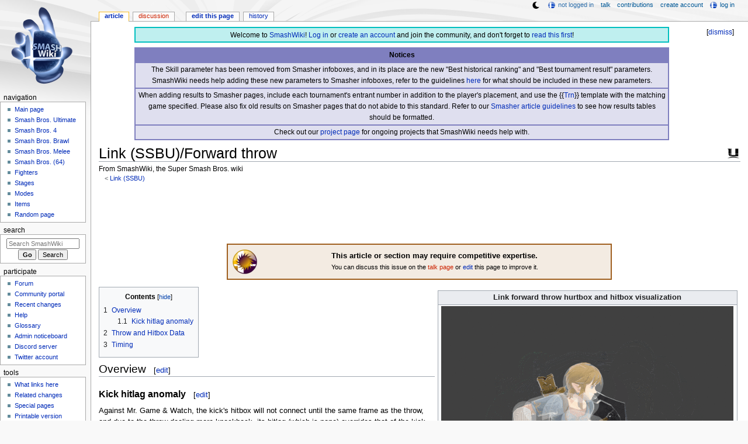

--- FILE ---
content_type: text/html; charset=UTF-8
request_url: https://www.ssbwiki.com/Link_(SSBU)/Forward_throw
body_size: 14239
content:
<!DOCTYPE html>
<html class="client-nojs" lang="en" dir="ltr">
<head>
<meta charset="UTF-8"/>
<title>Link (SSBU)/Forward throw - SmashWiki, the Super Smash Bros. wiki</title>
<script>document.documentElement.className="client-js";RLCONF={"wgBreakFrames":false,"wgSeparatorTransformTable":["",""],"wgDigitTransformTable":["",""],"wgDefaultDateFormat":"mdy","wgMonthNames":["","January","February","March","April","May","June","July","August","September","October","November","December"],"wgRequestId":"c27f97979adc7ebc1ffeea93","wgCSPNonce":false,"wgCanonicalNamespace":"","wgCanonicalSpecialPageName":false,"wgNamespaceNumber":0,"wgPageName":"Link_(SSBU)/Forward_throw","wgTitle":"Link (SSBU)/Forward throw","wgCurRevisionId":1710351,"wgRevisionId":1710351,"wgArticleId":107327,"wgIsArticle":true,"wgIsRedirect":false,"wgAction":"view","wgUserName":null,"wgUserGroups":["*"],"wgCategories":["Articles requiring competitive expertise","Foot attacks (SSBU)","Normal attacks (SSBU)","Attacks with hitboxes that cannot clang","Throwing attacks (SSBU)","Link (SSBU)","Forward throws (SSBU)"],"wgPageContentLanguage":"en","wgPageContentModel":"wikitext","wgRelevantPageName":"Link_(SSBU)/Forward_throw","wgRelevantArticleId":107327,"wgIsProbablyEditable":true,"wgRelevantPageIsProbablyEditable":true,"wgRestrictionEdit":[],"wgRestrictionMove":[],"wgMFDisplayWikibaseDescriptions":{"search":false,"nearby":false,"watchlist":false,"tagline":false},"wgMediaViewerOnClick":true,"wgMediaViewerEnabledByDefault":false,"wgPopupsFlags":4,"wgSiteNoticeId":"1.38"};
RLSTATE={"ext.gadget.ResponsiveDesktop":"ready","ext.gadget.StaffHighlights":"ready","ext.gadget.ResponsiveStyle":"ready","ext.gadget.MainPageStyle":"ready","ext.gadget.NavboxStyle":"ready","ext.gadget.GlobalStyle":"ready","ext.gadget.ExternalLinkIcons":"ready","site.styles":"ready","user.styles":"ready","user":"ready","user.options":"loading","ext.dismissableSiteNotice.styles":"ready","skins.monobook.styles":"ready"};RLPAGEMODULES=["ext.dismissableSiteNotice","site","mediawiki.page.ready","mediawiki.toc","skins.monobook.scripts","mmv.head","mmv.bootstrap.autostart","ext.gadget.GlobalScript","ext.gadget.Countdown","ext.gadget.VideoResizer","ext.gadget.ExplainTooltips","ext.gadget.RecentChangesRefresh","ext.gadget.DarkToggle","ext.gadget.Tabber","ext.popups"];</script>
<script>(RLQ=window.RLQ||[]).push(function(){mw.loader.implement("user.options@12s5i",function($,jQuery,require,module){mw.user.tokens.set({"patrolToken":"+\\","watchToken":"+\\","csrfToken":"+\\"});});});</script>
<link rel="stylesheet" href="/load.php?lang=en&amp;modules=ext.dismissableSiteNotice.styles%7Cskins.monobook.styles&amp;only=styles&amp;skin=monobook"/>
<script async="" src="/load.php?lang=en&amp;modules=startup&amp;only=scripts&amp;raw=1&amp;skin=monobook"></script>
<meta name="ResourceLoaderDynamicStyles" content=""/>
<link rel="stylesheet" href="/load.php?lang=en&amp;modules=ext.gadget.ExternalLinkIcons%2CGlobalStyle%2CMainPageStyle%2CNavboxStyle%2CResponsiveDesktop%2CResponsiveStyle%2CStaffHighlights&amp;only=styles&amp;skin=monobook"/>
<link rel="stylesheet" href="/load.php?lang=en&amp;modules=site.styles&amp;only=styles&amp;skin=monobook"/>
<meta name="generator" content="MediaWiki 1.39.17"/>
<meta name="format-detection" content="telephone=no"/>
<meta name="theme-color" content="#6E88B5"/>
<meta property="og:image" content="https://ssb.wiki.gallery/images/6/66/LinkFThrowSSBU.gif"/>
<meta name="twitter:site" content="@SSBWikiOfficial"/>
<meta name="twitter:card" content="summary_large_image"/>
<meta name="viewport" content="width=1000"/>
<link rel="alternate" type="application/x-wiki" title="Edit" href="/Link_(SSBU)/Forward_throw?action=edit"/>
<link rel="apple-touch-icon" href="https://ssb.wiki.gallery/images/apple-touch-icon.png"/>
<link rel="icon" href="https://ssb.wiki.gallery/favicon.ico"/>
<link rel="search" type="application/opensearchdescription+xml" href="/opensearch_desc.php" title="SmashWiki"/>
<link rel="EditURI" type="application/rsd+xml" href="https://www.ssbwiki.com/api.php?action=rsd"/>
<link rel="license" href="https://creativecommons.org/licenses/by-sa/3.0/"/>
<link rel="alternate" type="application/atom+xml" title="SmashWiki Atom feed" href="/index.php?title=Special:RecentChanges&amp;feed=atom"/>
<link rel="canonical" href="https://www.ssbwiki.com/Link_(SSBU)/Forward_throw"/>
<link rel="stylesheet" href="https://wiki.gallery/1_39/css/global.css">
<link rel="stylesheet" href="https://wiki.gallery/1_39/css/desktop.css">
<link rel="stylesheet" href="https://wiki.gallery/1_39/css/responsive.css">
<style type="text/css">
@import url(https://wiki.gallery/1_39/css/dark/all.css) (prefers-color-scheme: dark);
@import url(https://wiki.gallery/1_39/css/dark/niwa.css) (prefers-color-scheme: dark);
@import url(/MediaWiki:Dark.css?action=raw&ctype=text/css) (prefers-color-scheme: dark);
@import url(https://wiki.gallery/1_39/css/dark/monobook.css) (prefers-color-scheme: dark);
@import url(/MediaWiki:DarkMonobook.css?action=raw&ctype=text/css) (prefers-color-scheme: dark);
</style>
<style type="text/css">.mediawiki .mw-dismissable-notice { display: block; }</style>
<link rel="preconnect" href="https://a.pub.network/" crossorigin />
<link rel="preconnect" href="https://b.pub.network/" crossorigin />
<link rel="preconnect" href="https://c.pub.network/" crossorigin />
<link rel="preconnect" href="https://d.pub.network/" crossorigin />
<link rel="preconnect" href="https://c.amazon-adsystem.com" crossorigin />
<link rel="preconnect" href="https://s.amazon-adsystem.com" crossorigin />
<link rel="preconnect" href="https://btloader.com/" crossorigin />
<link rel="preconnect" href="https://api.btloader.com/" crossorigin />
<link rel="preconnect" href="https://confiant-integrations.global.ssl.fastly.net" crossorigin />
<!-- Global site tag (gtag.js) - Google Analytics -->
<script async src="https://www.googletagmanager.com/gtag/js?id=G-XHFVQF2RTC"></script>
<script>
  window.dataLayer = window.dataLayer || [];
  function gtag(){dataLayer.push(arguments);}
  gtag('js', new Date());

  gtag('config', 'G-XHFVQF2RTC');
</script>
<!-- InMobi Choice. Consent Manager Tag v3.0 (for TCF 2.2) -->
<script type="text/javascript" async=true>
(function() {
  var host = 'www.ssbwiki.com';
  var element = document.createElement('script');
  var firstScript = document.getElementsByTagName('script')[0];
  var url = 'https://cmp.inmobi.com'
    .concat('/choice/', 'v0NnnH1M4W081', '/', host, '/choice.js?tag_version=V3');
  var uspTries = 0;
  var uspTriesLimit = 3;
  element.async = true;
  element.type = 'text/javascript';
  element.src = url;

  firstScript.parentNode.insertBefore(element, firstScript);

  function makeStub() {
    var TCF_LOCATOR_NAME = '__tcfapiLocator';
    var queue = [];
    var win = window;
    var cmpFrame;

    function addFrame() {
      var doc = win.document;
      var otherCMP = !!(win.frames[TCF_LOCATOR_NAME]);

      if (!otherCMP) {
        if (doc.body) {
          var iframe = doc.createElement('iframe');

          iframe.style.cssText = 'display:none';
          iframe.name = TCF_LOCATOR_NAME;
          doc.body.appendChild(iframe);
        } else {
          setTimeout(addFrame, 5);
        }
      }
      return !otherCMP;
    }

    function tcfAPIHandler() {
      var gdprApplies;
      var args = arguments;

      if (!args.length) {
        return queue;
      } else if (args[0] === 'setGdprApplies') {
        if (
          args.length > 3 &&
          args[2] === 2 &&
          typeof args[3] === 'boolean'
        ) {
          gdprApplies = args[3];
          if (typeof args[2] === 'function') {
            args[2]('set', true);
          }
        }
      } else if (args[0] === 'ping') {
        var retr = {
          gdprApplies: gdprApplies,
          cmpLoaded: false,
          cmpStatus: 'stub'
        };

        if (typeof args[2] === 'function') {
          args[2](retr);
        }
      } else {
        if(args[0] === 'init' && typeof args[3] === 'object') {
          args[3] = Object.assign(args[3], { tag_version: 'V3' });
        }
        queue.push(args);
      }
    }

    function postMessageEventHandler(event) {
      var msgIsString = typeof event.data === 'string';
      var json = {};

      try {
        if (msgIsString) {
          json = JSON.parse(event.data);
        } else {
          json = event.data;
        }
      } catch (ignore) {}

      var payload = json.__tcfapiCall;

      if (payload) {
        window.__tcfapi(
          payload.command,
          payload.version,
          function(retValue, success) {
            var returnMsg = {
              __tcfapiReturn: {
                returnValue: retValue,
                success: success,
                callId: payload.callId
              }
            };
            if (msgIsString) {
              returnMsg = JSON.stringify(returnMsg);
            }
            if (event && event.source && event.source.postMessage) {
              event.source.postMessage(returnMsg, '*');
            }
          },
          payload.parameter
        );
      }
    }

    while (win) {
      try {
        if (win.frames[TCF_LOCATOR_NAME]) {
          cmpFrame = win;
          break;
        }
      } catch (ignore) {}

      if (win === window.top) {
        break;
      }
      win = win.parent;
    }
    if (!cmpFrame) {
      addFrame();
      win.__tcfapi = tcfAPIHandler;
      win.addEventListener('message', postMessageEventHandler, false);
    }
  };

  makeStub();

  var uspStubFunction = function() {
    var arg = arguments;
    if (typeof window.__uspapi !== uspStubFunction) {
      setTimeout(function() {
        if (typeof window.__uspapi !== 'undefined') {
          window.__uspapi.apply(window.__uspapi, arg);
        }
      }, 500);
    }
  };

  var checkIfUspIsReady = function() {
    uspTries++;
    if (window.__uspapi === uspStubFunction && uspTries < uspTriesLimit) {
      console.warn('USP is not accessible');
    } else {
      clearInterval(uspInterval);
    }
  };

  if (typeof window.__uspapi === 'undefined') {
    window.__uspapi = uspStubFunction;
    var uspInterval = setInterval(checkIfUspIsReady, 6000);
  }
})();
</script>
<!-- End InMobi Choice. Consent Manager Tag v3.0 (for TCF 2.2) -->
<script data-cfasync="false" type="text/javascript">
  var freestar = freestar || {};
  freestar.queue = freestar.queue || [];
  freestar.config = freestar.config || {};
  freestar.config.disabledProducts = {
    googleInterstitial: true,
    stickyFooter: true,
    videoAdhesion: true,
    video: true,
  };
  freestar.config.enabled_slots = [];
  freestar.initCallback = function () { (freestar.config.enabled_slots.length === 0) ? freestar.initCallbackCalled = false : freestar.newAdSlots(freestar.config.enabled_slots) }
</script>
<script src="https://a.pub.network/ssbwiki-com/pubfig.min.js" data-cfasync="false" async></script>
<link rel="stylesheet" href="https://wiki.gallery/1_39/css/freestar/ads.css">
<link rel="stylesheet" href="https://wiki.gallery/1_39/css/freestar/dark.css">
<meta property="og:title" content="Link (SSBU)/Forward throw"/>
<meta property="og:site_name" content="SmashWiki"/>
<meta property="og:url" content="https://www.ssbwiki.com/Link_(SSBU)/Forward_throw"/>
<meta property="article:modified_time" content="2022-07-20T00:25:26Z"/>
<meta property="article:published_time" content="2022-07-20T00:25:26Z"/>
<script type="application/ld+json">{"@context":"http:\/\/schema.org","@type":"Article","name":"Link (SSBU)\/Forward throw - SmashWiki, the Super Smash Bros. wiki","headline":"Link (SSBU)\/Forward throw - SmashWiki, the Super Smash Bros. wiki","mainEntityOfPage":"Link (SSBU)\/Forward throw","identifier":"https:\/\/www.ssbwiki.com\/Link_(SSBU)\/Forward_throw","url":"https:\/\/www.ssbwiki.com\/Link_(SSBU)\/Forward_throw","dateModified":"2022-07-20T00:25:26Z","datePublished":"2022-07-20T00:25:26Z","image":{"@type":"ImageObject"},"author":{"@type":"Organization","name":"SmashWiki","url":"https:\/\/www.ssbwiki.com","logo":{"@type":"ImageObject","caption":"SmashWiki"}},"publisher":{"@type":"Organization","name":"SmashWiki","url":"https:\/\/www.ssbwiki.com","logo":{"@type":"ImageObject","caption":"SmashWiki"}},"potentialAction":{"@type":"SearchAction","target":"https:\/\/www.ssbwiki.com\/index.php?title=Special:Search&search={search_term}","query-input":"required name=search_term"}}</script>
</head>
<body class="mw-1_39 porple smashwiki desktop subpage ns-content anon newbie niwa light sitenotice-shown mediawiki ltr sitedir-ltr mw-hide-empty-elt ns-0 ns-subject mw-editable page-Link_SSBU_Forward_throw rootpage-Link_SSBU skin-monobook action-view"><div id="globalWrapper">
	<div id="column-content">
		<div id="content" class="mw-body" role="main">
			<a id="top"></a>
			<div id="siteNotice"><div id="mw-dismissablenotice-anonplace"></div><script>(function(){var node=document.getElementById("mw-dismissablenotice-anonplace");if(node){node.outerHTML="\u003Cdiv class=\"mw-dismissable-notice\"\u003E\u003Cdiv class=\"mw-dismissable-notice-close\"\u003E[\u003Ca tabindex=\"0\" role=\"button\"\u003Edismiss\u003C/a\u003E]\u003C/div\u003E\u003Cdiv class=\"mw-dismissable-notice-body\"\u003E\u003Cdiv id=\"localNotice\"\u003E\u003Cdiv class=\"anonnotice\" lang=\"en\" dir=\"ltr\"\u003E\u003Ctable style=\"width:90%; text-align:center; background:#bfefef; border:2px solid #00bfbf; border-spacing:0; margin:0.6em auto 0\"\u003E\n\u003Ctbody\u003E\u003Ctr\u003E\n\u003Ctd style=\"padding-top:3px\"\u003EWelcome to \u003Ca href=\"/SmashWiki:About\" title=\"SmashWiki:About\"\u003ESmashWiki\u003C/a\u003E! \u003Ca href=\"/Special:UserLogin\" title=\"Special:UserLogin\"\u003ELog in\u003C/a\u003E or \u003Ca href=\"/Special:CreateAccount\" title=\"Special:CreateAccount\"\u003Ecreate an account\u003C/a\u003E and join the community, and don't forget to \u003Ca href=\"/SmashWiki:Read_This_First,_Man\" title=\"SmashWiki:Read This First, Man\"\u003Eread this first\u003C/a\u003E!\n\u003C/td\u003E\u003C/tr\u003E\u003C/tbody\u003E\u003C/table\u003E\n\u003Ctable style=\"width:90%; text-align:center; background:rgba(127,127,191,0.25); border:2px solid rgba(127,127,191,1.0); border-collapse:collapse; margin:0.6em auto 0.7em\" cellpadding=\"2\"\u003E\n\u003Ctbody\u003E\u003Ctr\u003E\n\u003Cth style=\"background:rgba(127,127,191,1.0)\"\u003ENotices\n\u003C/th\u003E\u003C/tr\u003E\n\u003Ctr style=\"border:2px solid rgba(127,127,191,1.0)\"\u003E\n\u003Ctd\u003EThe Skill parameter has been removed from Smasher infoboxes, and in its place are the new \"Best historical ranking\" and \"Best tournament result\" parameters. SmashWiki needs help adding these new parameters to Smasher infoboxes, refer to the guidelines \u003Ca href=\"/Template:Infobox_Smasher/doc#Rankings_and_results_information\" title=\"Template:Infobox Smasher/doc\"\u003Ehere\u003C/a\u003E for what should be included in these new parameters.\n\u003C/td\u003E\u003C/tr\u003E\n\u003Ctr style=\"border:2px solid rgba(127,127,191,1.0)\"\u003E\n\u003Ctd\u003EWhen adding results to Smasher pages, include each tournament's entrant number in addition to the player's placement, and use the {{\u003Ca href=\"/Template:Trn\" title=\"Template:Trn\"\u003ETrn\u003C/a\u003E}} template with the matching game specified. Please also fix old results on Smasher pages that do not abide to this standard. Refer to our \u003Ca href=\"/SmashWiki:SMASHER#Tournament_results\" class=\"mw-redirect\" title=\"SmashWiki:SMASHER\"\u003ESmasher article guidelines\u003C/a\u003E to see how results tables should be formatted.\n\u003C/td\u003E\u003C/tr\u003E\n\u003Ctr style=\"border:2px solid rgba(127,127,191,1.0)\"\u003E\n\u003Ctd\u003ECheck out our \u003Ca href=\"/SmashWiki:Project\" title=\"SmashWiki:Project\"\u003Eproject page\u003C/a\u003E for ongoing projects that SmashWiki needs help with.\n\u003C/td\u003E\u003C/tr\u003E\u003C/tbody\u003E\u003C/table\u003E\u003C/div\u003E\u003C/div\u003E\u003C/div\u003E\u003C/div\u003E";}}());</script></div>
			<div class="mw-indicators">
				<div id="mw-indicator-16-ssbu" class="mw-indicator"><div class="mw-parser-output"><a href="/Super_Smash_Bros._Ultimate" title="Super Smash Bros. Ultimate"><img alt="Super Smash Bros. Ultimate" src="https://ssb.wiki.gallery/images/thumb/9/9b/SSBU_Icon.png/24px-SSBU_Icon.png" decoding="async" loading="lazy" width="24" height="24" class="notpageimage invert-dark" srcset="https://ssb.wiki.gallery/images/thumb/9/9b/SSBU_Icon.png/36px-SSBU_Icon.png 1.5x, https://ssb.wiki.gallery/images/thumb/9/9b/SSBU_Icon.png/48px-SSBU_Icon.png 2x" data-file-width="256" data-file-height="256" /></a></div></div>
			</div>
			<h1 id="firstHeading" class="firstHeading mw-first-heading"><span class="mw-page-title-main">Link (SSBU)/Forward throw</span></h1>
			<div id="bodyContent" class="monobook-body">
				<div id="siteSub">From SmashWiki, the Super Smash Bros. wiki</div>
				<div id="contentSub" ><span class="subpages">&lt; <a href="/Link_(SSBU)" title="Link (SSBU)">Link (SSBU)</a></span></div>
				
				<div id="jump-to-nav"></div><a href="#column-one" class="mw-jump-link">Jump to navigation</a><a href="#searchInput" class="mw-jump-link">Jump to search</a>
				<!-- start content -->
				<div id="mw-content-text" class="mw-body-content mw-content-ltr" lang="en" dir="ltr"><div id="adBanner" class="adWrapper" style="margin:-12px 0 12.5px"><!-- Tag ID: ssbwiki_leaderboard_atf -->
<div align="center" data-freestar-ad="__320x100 __970x90" id="ssbwiki_leaderboard_atf">
  <script data-cfasync="false" type="text/javascript">
    freestar.config.enabled_slots.push({ placementName: "ssbwiki_leaderboard_atf", slotId: "ssbwiki_leaderboard_atf" });
  </script>
</div></div><div class="mw-parser-output"><div></div>
<table class="messagebox" style="background:rgba(159,95,31,0.125); border:2px solid rgba(159,95,31,1.0); text-align:center; width:60%">
<tbody><tr>
<td style="width:50px;padding:0"><img alt="Competitive.png" src="https://ssb.wiki.gallery/images/thumb/5/50/Competitive.png/50px-Competitive.png" decoding="async" loading="eager" width="50" height="50" class="notpageimage" srcset="https://ssb.wiki.gallery/images/thumb/5/50/Competitive.png/75px-Competitive.png 1.5x, https://ssb.wiki.gallery/images/thumb/5/50/Competitive.png/100px-Competitive.png 2x" data-file-width="256" data-file-height="256" />
</td>
<td><b>This article or section may require competitive expertise.</b><br /><small>You can discuss this issue on the <a href="/Talk:Link_(SSBU)/Forward_throw?action=edit&amp;redlink=1" class="new" title="Talk:Link (SSBU)/Forward throw (page does not exist)">talk page</a> or <span class="plainlinks"><a target="_blank" rel="nofollow" href="https://www.ssbwiki.com/Link_(SSBU)/Forward_throw?action=edit">edit</a></span> this page to improve it.</small>
</td></tr></tbody></table>
<table class="wikitable" style="float:right; margin:4pt;">
<tbody><tr>
<th colspan="5">Link forward throw hurtbox and hitbox visualization
</th></tr>
<tr>
<td><a href="/File:LinkFThrowSSBU.gif" class="image"><img alt="LinkFThrowSSBU.gif" src="https://ssb.wiki.gallery/images/thumb/6/66/LinkFThrowSSBU.gif/500px-LinkFThrowSSBU.gif" decoding="async" loading="eager" width="500" height="433" srcset="https://ssb.wiki.gallery/images/6/66/LinkFThrowSSBU.gif 1.5x" data-file-width="544" data-file-height="471" /></a>
</td></tr>
</tbody></table>
<div id="toc" class="toc" role="navigation" aria-labelledby="mw-toc-heading"><input type="checkbox" role="button" id="toctogglecheckbox" class="toctogglecheckbox" style="display:none" /><div class="toctitle" lang="en" dir="ltr"><h2 id="mw-toc-heading">Contents</h2><span class="toctogglespan"><label class="toctogglelabel" for="toctogglecheckbox"></label></span></div>
<ul>
<li class="toclevel-1 tocsection-1"><a href="#Overview"><span class="tocnumber">1</span> <span class="toctext">Overview</span></a>
<ul>
<li class="toclevel-2 tocsection-2"><a href="#Kick_hitlag_anomaly"><span class="tocnumber">1.1</span> <span class="toctext">Kick hitlag anomaly</span></a></li>
</ul>
</li>
<li class="toclevel-1 tocsection-3"><a href="#Throw_and_Hitbox_Data"><span class="tocnumber">2</span> <span class="toctext">Throw and Hitbox Data</span></a></li>
<li class="toclevel-1 tocsection-4"><a href="#Timing"><span class="tocnumber">3</span> <span class="toctext">Timing</span></a></li>
</ul>
</div>

<h2><span class="mw-headline" id="Overview">Overview</span><span class="mw-editsection"><span class="mw-editsection-bracket">[</span><a href="/Link_(SSBU)/Forward_throw?action=edit&amp;section=1" title="Edit section: Overview">edit</a><span class="mw-editsection-bracket">]</span></span></h2>
<h3><span class="mw-headline" id="Kick_hitlag_anomaly">Kick hitlag anomaly</span><span class="mw-editsection"><span class="mw-editsection-bracket">[</span><a href="/Link_(SSBU)/Forward_throw?action=edit&amp;section=2" title="Edit section: Kick hitlag anomaly">edit</a><span class="mw-editsection-bracket">]</span></span></h3>
<p>Against Mr. Game &amp; Watch, the kick's hitbox will not connect until the same frame as the throw, and due to the throw dealing more knockback, its hitlag (which is none) overrides that of the kick, and thus only Link suffers hitlag. This has the effect of increasing the effective lag of the throw.
</p>
<h2><span class="mw-headline" id="Throw_and_Hitbox_Data">Throw and Hitbox Data</span><span class="mw-editsection"><span class="mw-editsection-bracket">[</span><a href="/Link_(SSBU)/Forward_throw?action=edit&amp;section=3" title="Edit section: Throw and Hitbox Data">edit</a><span class="mw-editsection-bracket">]</span></span></h2>
<table class="wikitable hitboxtable" style="text-align:center;font-size:75%;">


<tbody><tr>
<th>ID</th>
<th>Part</th>
<th><span class="explain" title="if not 0, hits again every X frames">Rehit rate</span></th>
<th>Damage</th>
<th><span class="explain" title="Shield damage">SD</span></th>
<th>Angle</th>
<th><span class="explain" title="How the launch direction is determined">Angle type</span></th>
<th><span class="explain" title="Base knockback">BK</span></th>
<th><span class="explain" title="Knockback scaling">KS</span></th>
<th><span class="explain" title="Fixed knockback value">FKV</span></th>
<th><span class="explain" title="Treats opponent&#39;s weight as 100">Set weight</span></th>
<th>Radius</th>
<th>Bone</th>
<th colspan="3"><span class="explain" title="Local-axis &#91;x,y,z&#93; translation from bone&#39;s origin">Offset</span></th>
<th><span class="explain" title="Hitlag multiplier">H×</span></th>
<th><span class="explain" title="Smash DI multiplier">SDI×</span></th>
<th><span class="explain" title="Trip chance">T%</span></th>
<th><span class="explain" title="Whether the hitbox can clang with other moves">Clang</span></th>
<th><span class="explain" title="Whether the hitbox can cause the move to rebound if it clangs">Rebound</span></th>
<th>Effect</th>
<th>Type</th>
<th><span class="explain" title="Hits grounded targets">G</span></th>
<th><span class="explain" title="Hits aerial targets">A</span></th>
<th>Sound</th>
<th>Direct</th>
<th><span class="explain" title="Controls what type of objects can be hit (e.g. fighters, items, stage hurtboxes)">Hit bits</span></th>
<th><span class="explain" title="Controls what type of character hurtboxes can be hit (body, head, arms, legs)">Hit part</span></th>
<th>Blockable</th>
<th>Reflectable</th>
<th>Absorbable</th>
<th>Flinchless</th>
<th><span class="explain" title="Disables on-hit graphic effects">No GFX</span></th>
<th><span class="explain" title="Damages teammates regardless of team attack">Heedless</span>
</th></tr>
<tr>
<th colspan="42">Hitbox
</th></tr>
<tr>
<td>0</td>
<td>0</td>
<td>0</td>
<td>3.0%</td>
<td>0</td>
<td><span class="hover" title="Sakurai angle"><a href="/Sakurai_angle" title="Sakurai angle"><img alt="Sakurai angle" src="https://ssb.wiki.gallery/images/thumb/5/5a/AngleIcon361.png/16px-AngleIcon361.png" decoding="async" loading="eager" width="16" height="16" srcset="https://ssb.wiki.gallery/images/thumb/5/5a/AngleIcon361.png/24px-AngleIcon361.png 1.5x, https://ssb.wiki.gallery/images/thumb/5/5a/AngleIcon361.png/32px-AngleIcon361.png 2x" data-file-width="256" data-file-height="256" /></a></span></td>
<td style=""><span class="explain" title="zero degrees is direction attacker is facing">Forward</span></td>
<td>55</td>
<td>55</td>
<td>0</td>
<td><span title="False"><img alt="HitboxTableIcon(False).png" src="https://ssb.wiki.gallery/images/thumb/b/bb/HitboxTableIcon%28False%29.png/16px-HitboxTableIcon%28False%29.png" decoding="async" loading="eager" width="16" height="16" srcset="https://ssb.wiki.gallery/images/thumb/b/bb/HitboxTableIcon%28False%29.png/24px-HitboxTableIcon%28False%29.png 1.5x, https://ssb.wiki.gallery/images/thumb/b/bb/HitboxTableIcon%28False%29.png/32px-HitboxTableIcon%28False%29.png 2x" data-file-width="256" data-file-height="256" /></span></td>
<td>3.8</td>
<td>kneer</td>
<td style="">0.0</td>
<td style="">0.0</td>
<td style="">0.0</td>
<td>1.0×</td>
<td>1.0×</td>
<td>0%</td>
<td><span title="False"><img alt="HitboxTableIcon(NoClang).png" src="https://ssb.wiki.gallery/images/thumb/7/78/HitboxTableIcon%28NoClang%29.png/16px-HitboxTableIcon%28NoClang%29.png" decoding="async" loading="eager" width="16" height="16" srcset="https://ssb.wiki.gallery/images/thumb/7/78/HitboxTableIcon%28NoClang%29.png/24px-HitboxTableIcon%28NoClang%29.png 1.5x, https://ssb.wiki.gallery/images/thumb/7/78/HitboxTableIcon%28NoClang%29.png/32px-HitboxTableIcon%28NoClang%29.png 2x" data-file-width="256" data-file-height="256" /></span></td>
<td><span title="False"><img alt="HitboxTableIcon(NoRebound).png" src="https://ssb.wiki.gallery/images/thumb/c/ce/HitboxTableIcon%28NoRebound%29.png/16px-HitboxTableIcon%28NoRebound%29.png" decoding="async" loading="lazy" width="16" height="16" srcset="https://ssb.wiki.gallery/images/thumb/c/ce/HitboxTableIcon%28NoRebound%29.png/24px-HitboxTableIcon%28NoRebound%29.png 1.5x, https://ssb.wiki.gallery/images/thumb/c/ce/HitboxTableIcon%28NoRebound%29.png/32px-HitboxTableIcon%28NoRebound%29.png 2x" data-file-width="256" data-file-height="256" /></span></td>
<td><a href="/Normal_(effect)" title="Normal (effect)"><img alt="Normal (effect)" src="https://ssb.wiki.gallery/images/thumb/f/fe/EffectIcon%28Normal%29.png/16px-EffectIcon%28Normal%29.png" decoding="async" loading="lazy" width="16" height="16" srcset="https://ssb.wiki.gallery/images/thumb/f/fe/EffectIcon%28Normal%29.png/24px-EffectIcon%28Normal%29.png 1.5x, https://ssb.wiki.gallery/images/thumb/f/fe/EffectIcon%28Normal%29.png/32px-EffectIcon%28Normal%29.png 2x" data-file-width="256" data-file-height="256" /></a></td>
<td><a href="/Foot_(type)" title="Foot (type)"><img alt="Foot (type)" src="https://ssb.wiki.gallery/images/thumb/7/78/TypeIcon%28Foot%29.png/16px-TypeIcon%28Foot%29.png" decoding="async" loading="lazy" width="16" height="16" srcset="https://ssb.wiki.gallery/images/thumb/7/78/TypeIcon%28Foot%29.png/24px-TypeIcon%28Foot%29.png 1.5x, https://ssb.wiki.gallery/images/thumb/7/78/TypeIcon%28Foot%29.png/32px-TypeIcon%28Foot%29.png 2x" data-file-width="256" data-file-height="256" /></a></td>
<td><span title="True"><img alt="HitboxTableIcon(GroundedTrue).png" src="https://ssb.wiki.gallery/images/thumb/0/0a/HitboxTableIcon%28GroundedTrue%29.png/16px-HitboxTableIcon%28GroundedTrue%29.png" decoding="async" loading="lazy" width="16" height="16" srcset="https://ssb.wiki.gallery/images/thumb/0/0a/HitboxTableIcon%28GroundedTrue%29.png/24px-HitboxTableIcon%28GroundedTrue%29.png 1.5x, https://ssb.wiki.gallery/images/thumb/0/0a/HitboxTableIcon%28GroundedTrue%29.png/32px-HitboxTableIcon%28GroundedTrue%29.png 2x" data-file-width="256" data-file-height="256" /></span></td>
<td><span title="True"><img alt="HitboxTableIcon(AerialTrue).png" src="https://ssb.wiki.gallery/images/thumb/0/0d/HitboxTableIcon%28AerialTrue%29.png/16px-HitboxTableIcon%28AerialTrue%29.png" decoding="async" loading="lazy" width="16" height="16" srcset="https://ssb.wiki.gallery/images/thumb/0/0d/HitboxTableIcon%28AerialTrue%29.png/24px-HitboxTableIcon%28AerialTrue%29.png 1.5x, https://ssb.wiki.gallery/images/thumb/0/0d/HitboxTableIcon%28AerialTrue%29.png/32px-HitboxTableIcon%28AerialTrue%29.png 2x" data-file-width="256" data-file-height="256" /></span></td>
<td><a href="/File:HitboxTableIcon(SoundM).png" class="image" title="M"><img alt="M" src="https://ssb.wiki.gallery/images/thumb/d/d5/HitboxTableIcon%28SoundM%29.png/16px-HitboxTableIcon%28SoundM%29.png" decoding="async" loading="lazy" width="16" height="16" srcset="https://ssb.wiki.gallery/images/thumb/d/d5/HitboxTableIcon%28SoundM%29.png/24px-HitboxTableIcon%28SoundM%29.png 1.5x, https://ssb.wiki.gallery/images/thumb/d/d5/HitboxTableIcon%28SoundM%29.png/32px-HitboxTableIcon%28SoundM%29.png 2x" data-file-width="256" data-file-height="256" /></a> Kick</td>
<td><span title="True"><img alt="SpecialsDirect.png" src="https://ssb.wiki.gallery/images/thumb/d/d7/SpecialsDirect.png/16px-SpecialsDirect.png" decoding="async" loading="lazy" width="16" height="16" srcset="https://ssb.wiki.gallery/images/thumb/d/d7/SpecialsDirect.png/24px-SpecialsDirect.png 1.5x, https://ssb.wiki.gallery/images/thumb/d/d7/SpecialsDirect.png/32px-SpecialsDirect.png 2x" data-file-width="256" data-file-height="256" /></span></td>
<td>All</td>
<td>All</td>
<td><span title="True"><img alt="HitboxTableIcon(Blockable).png" src="https://ssb.wiki.gallery/images/thumb/7/74/HitboxTableIcon%28Blockable%29.png/16px-HitboxTableIcon%28Blockable%29.png" decoding="async" loading="lazy" width="16" height="16" srcset="https://ssb.wiki.gallery/images/thumb/7/74/HitboxTableIcon%28Blockable%29.png/24px-HitboxTableIcon%28Blockable%29.png 1.5x, https://ssb.wiki.gallery/images/thumb/7/74/HitboxTableIcon%28Blockable%29.png/32px-HitboxTableIcon%28Blockable%29.png 2x" data-file-width="256" data-file-height="256" /></span></td>
<td><span title="False"><img alt="HitboxTableIcon(Unreflectable).png" src="https://ssb.wiki.gallery/images/thumb/6/61/HitboxTableIcon%28Unreflectable%29.png/16px-HitboxTableIcon%28Unreflectable%29.png" decoding="async" loading="lazy" width="16" height="16" srcset="https://ssb.wiki.gallery/images/thumb/6/61/HitboxTableIcon%28Unreflectable%29.png/24px-HitboxTableIcon%28Unreflectable%29.png 1.5x, https://ssb.wiki.gallery/images/thumb/6/61/HitboxTableIcon%28Unreflectable%29.png/32px-HitboxTableIcon%28Unreflectable%29.png 2x" data-file-width="256" data-file-height="256" /></span></td>
<td><span title="False"><img alt="HitboxTableIcon(Unabsorbable).png" src="https://ssb.wiki.gallery/images/thumb/8/81/HitboxTableIcon%28Unabsorbable%29.png/16px-HitboxTableIcon%28Unabsorbable%29.png" decoding="async" loading="lazy" width="16" height="16" srcset="https://ssb.wiki.gallery/images/thumb/8/81/HitboxTableIcon%28Unabsorbable%29.png/24px-HitboxTableIcon%28Unabsorbable%29.png 1.5x, https://ssb.wiki.gallery/images/thumb/8/81/HitboxTableIcon%28Unabsorbable%29.png/32px-HitboxTableIcon%28Unabsorbable%29.png 2x" data-file-width="256" data-file-height="256" /></span></td>
<td><span title="False"><img alt="HitboxTableIcon(False).png" src="https://ssb.wiki.gallery/images/thumb/b/bb/HitboxTableIcon%28False%29.png/16px-HitboxTableIcon%28False%29.png" decoding="async" loading="lazy" width="16" height="16" srcset="https://ssb.wiki.gallery/images/thumb/b/bb/HitboxTableIcon%28False%29.png/24px-HitboxTableIcon%28False%29.png 1.5x, https://ssb.wiki.gallery/images/thumb/b/bb/HitboxTableIcon%28False%29.png/32px-HitboxTableIcon%28False%29.png 2x" data-file-width="256" data-file-height="256" /></span></td>
<td><span title="False"><img alt="HitboxTableIcon(False).png" src="https://ssb.wiki.gallery/images/thumb/b/bb/HitboxTableIcon%28False%29.png/16px-HitboxTableIcon%28False%29.png" decoding="async" loading="lazy" width="16" height="16" srcset="https://ssb.wiki.gallery/images/thumb/b/bb/HitboxTableIcon%28False%29.png/24px-HitboxTableIcon%28False%29.png 1.5x, https://ssb.wiki.gallery/images/thumb/b/bb/HitboxTableIcon%28False%29.png/32px-HitboxTableIcon%28False%29.png 2x" data-file-width="256" data-file-height="256" /></span></td>
<td><span title="False"><img alt="HitboxTableIcon(False).png" src="https://ssb.wiki.gallery/images/thumb/b/bb/HitboxTableIcon%28False%29.png/16px-HitboxTableIcon%28False%29.png" decoding="async" loading="lazy" width="16" height="16" srcset="https://ssb.wiki.gallery/images/thumb/b/bb/HitboxTableIcon%28False%29.png/24px-HitboxTableIcon%28False%29.png 1.5x, https://ssb.wiki.gallery/images/thumb/b/bb/HitboxTableIcon%28False%29.png/32px-HitboxTableIcon%28False%29.png 2x" data-file-width="256" data-file-height="256" /></span>
</td></tr>
<tr>
<td>1</td>
<td>0</td>
<td>0</td>
<td>3.0%</td>
<td>0</td>
<td><span class="hover" title="Sakurai angle"><a href="/Sakurai_angle" title="Sakurai angle"><img alt="Sakurai angle" src="https://ssb.wiki.gallery/images/thumb/5/5a/AngleIcon361.png/16px-AngleIcon361.png" decoding="async" loading="lazy" width="16" height="16" srcset="https://ssb.wiki.gallery/images/thumb/5/5a/AngleIcon361.png/24px-AngleIcon361.png 1.5x, https://ssb.wiki.gallery/images/thumb/5/5a/AngleIcon361.png/32px-AngleIcon361.png 2x" data-file-width="256" data-file-height="256" /></a></span></td>
<td style=""><span class="explain" title="zero degrees is direction attacker is facing">Forward</span></td>
<td>55</td>
<td>55</td>
<td>0</td>
<td><span title="False"><img alt="HitboxTableIcon(False).png" src="https://ssb.wiki.gallery/images/thumb/b/bb/HitboxTableIcon%28False%29.png/16px-HitboxTableIcon%28False%29.png" decoding="async" loading="lazy" width="16" height="16" srcset="https://ssb.wiki.gallery/images/thumb/b/bb/HitboxTableIcon%28False%29.png/24px-HitboxTableIcon%28False%29.png 1.5x, https://ssb.wiki.gallery/images/thumb/b/bb/HitboxTableIcon%28False%29.png/32px-HitboxTableIcon%28False%29.png 2x" data-file-width="256" data-file-height="256" /></span></td>
<td>3.8</td>
<td>kneer</td>
<td style="">3.5</td>
<td style="">-0.5</td>
<td style="">0.0</td>
<td>1.0×</td>
<td>1.0×</td>
<td>0%</td>
<td><span title="False"><img alt="HitboxTableIcon(NoClang).png" src="https://ssb.wiki.gallery/images/thumb/7/78/HitboxTableIcon%28NoClang%29.png/16px-HitboxTableIcon%28NoClang%29.png" decoding="async" loading="lazy" width="16" height="16" srcset="https://ssb.wiki.gallery/images/thumb/7/78/HitboxTableIcon%28NoClang%29.png/24px-HitboxTableIcon%28NoClang%29.png 1.5x, https://ssb.wiki.gallery/images/thumb/7/78/HitboxTableIcon%28NoClang%29.png/32px-HitboxTableIcon%28NoClang%29.png 2x" data-file-width="256" data-file-height="256" /></span></td>
<td><span title="False"><img alt="HitboxTableIcon(NoRebound).png" src="https://ssb.wiki.gallery/images/thumb/c/ce/HitboxTableIcon%28NoRebound%29.png/16px-HitboxTableIcon%28NoRebound%29.png" decoding="async" loading="lazy" width="16" height="16" srcset="https://ssb.wiki.gallery/images/thumb/c/ce/HitboxTableIcon%28NoRebound%29.png/24px-HitboxTableIcon%28NoRebound%29.png 1.5x, https://ssb.wiki.gallery/images/thumb/c/ce/HitboxTableIcon%28NoRebound%29.png/32px-HitboxTableIcon%28NoRebound%29.png 2x" data-file-width="256" data-file-height="256" /></span></td>
<td><a href="/Normal_(effect)" title="Normal (effect)"><img alt="Normal (effect)" src="https://ssb.wiki.gallery/images/thumb/f/fe/EffectIcon%28Normal%29.png/16px-EffectIcon%28Normal%29.png" decoding="async" loading="lazy" width="16" height="16" srcset="https://ssb.wiki.gallery/images/thumb/f/fe/EffectIcon%28Normal%29.png/24px-EffectIcon%28Normal%29.png 1.5x, https://ssb.wiki.gallery/images/thumb/f/fe/EffectIcon%28Normal%29.png/32px-EffectIcon%28Normal%29.png 2x" data-file-width="256" data-file-height="256" /></a></td>
<td><a href="/Foot_(type)" title="Foot (type)"><img alt="Foot (type)" src="https://ssb.wiki.gallery/images/thumb/7/78/TypeIcon%28Foot%29.png/16px-TypeIcon%28Foot%29.png" decoding="async" loading="lazy" width="16" height="16" srcset="https://ssb.wiki.gallery/images/thumb/7/78/TypeIcon%28Foot%29.png/24px-TypeIcon%28Foot%29.png 1.5x, https://ssb.wiki.gallery/images/thumb/7/78/TypeIcon%28Foot%29.png/32px-TypeIcon%28Foot%29.png 2x" data-file-width="256" data-file-height="256" /></a></td>
<td><span title="True"><img alt="HitboxTableIcon(GroundedTrue).png" src="https://ssb.wiki.gallery/images/thumb/0/0a/HitboxTableIcon%28GroundedTrue%29.png/16px-HitboxTableIcon%28GroundedTrue%29.png" decoding="async" loading="lazy" width="16" height="16" srcset="https://ssb.wiki.gallery/images/thumb/0/0a/HitboxTableIcon%28GroundedTrue%29.png/24px-HitboxTableIcon%28GroundedTrue%29.png 1.5x, https://ssb.wiki.gallery/images/thumb/0/0a/HitboxTableIcon%28GroundedTrue%29.png/32px-HitboxTableIcon%28GroundedTrue%29.png 2x" data-file-width="256" data-file-height="256" /></span></td>
<td><span title="True"><img alt="HitboxTableIcon(AerialTrue).png" src="https://ssb.wiki.gallery/images/thumb/0/0d/HitboxTableIcon%28AerialTrue%29.png/16px-HitboxTableIcon%28AerialTrue%29.png" decoding="async" loading="lazy" width="16" height="16" srcset="https://ssb.wiki.gallery/images/thumb/0/0d/HitboxTableIcon%28AerialTrue%29.png/24px-HitboxTableIcon%28AerialTrue%29.png 1.5x, https://ssb.wiki.gallery/images/thumb/0/0d/HitboxTableIcon%28AerialTrue%29.png/32px-HitboxTableIcon%28AerialTrue%29.png 2x" data-file-width="256" data-file-height="256" /></span></td>
<td><a href="/File:HitboxTableIcon(SoundM).png" class="image" title="M"><img alt="M" src="https://ssb.wiki.gallery/images/thumb/d/d5/HitboxTableIcon%28SoundM%29.png/16px-HitboxTableIcon%28SoundM%29.png" decoding="async" loading="lazy" width="16" height="16" srcset="https://ssb.wiki.gallery/images/thumb/d/d5/HitboxTableIcon%28SoundM%29.png/24px-HitboxTableIcon%28SoundM%29.png 1.5x, https://ssb.wiki.gallery/images/thumb/d/d5/HitboxTableIcon%28SoundM%29.png/32px-HitboxTableIcon%28SoundM%29.png 2x" data-file-width="256" data-file-height="256" /></a> Kick</td>
<td><span title="True"><img alt="SpecialsDirect.png" src="https://ssb.wiki.gallery/images/thumb/d/d7/SpecialsDirect.png/16px-SpecialsDirect.png" decoding="async" loading="lazy" width="16" height="16" srcset="https://ssb.wiki.gallery/images/thumb/d/d7/SpecialsDirect.png/24px-SpecialsDirect.png 1.5x, https://ssb.wiki.gallery/images/thumb/d/d7/SpecialsDirect.png/32px-SpecialsDirect.png 2x" data-file-width="256" data-file-height="256" /></span></td>
<td>All</td>
<td>All</td>
<td><span title="True"><img alt="HitboxTableIcon(Blockable).png" src="https://ssb.wiki.gallery/images/thumb/7/74/HitboxTableIcon%28Blockable%29.png/16px-HitboxTableIcon%28Blockable%29.png" decoding="async" loading="lazy" width="16" height="16" srcset="https://ssb.wiki.gallery/images/thumb/7/74/HitboxTableIcon%28Blockable%29.png/24px-HitboxTableIcon%28Blockable%29.png 1.5x, https://ssb.wiki.gallery/images/thumb/7/74/HitboxTableIcon%28Blockable%29.png/32px-HitboxTableIcon%28Blockable%29.png 2x" data-file-width="256" data-file-height="256" /></span></td>
<td><span title="False"><img alt="HitboxTableIcon(Unreflectable).png" src="https://ssb.wiki.gallery/images/thumb/6/61/HitboxTableIcon%28Unreflectable%29.png/16px-HitboxTableIcon%28Unreflectable%29.png" decoding="async" loading="lazy" width="16" height="16" srcset="https://ssb.wiki.gallery/images/thumb/6/61/HitboxTableIcon%28Unreflectable%29.png/24px-HitboxTableIcon%28Unreflectable%29.png 1.5x, https://ssb.wiki.gallery/images/thumb/6/61/HitboxTableIcon%28Unreflectable%29.png/32px-HitboxTableIcon%28Unreflectable%29.png 2x" data-file-width="256" data-file-height="256" /></span></td>
<td><span title="False"><img alt="HitboxTableIcon(Unabsorbable).png" src="https://ssb.wiki.gallery/images/thumb/8/81/HitboxTableIcon%28Unabsorbable%29.png/16px-HitboxTableIcon%28Unabsorbable%29.png" decoding="async" loading="lazy" width="16" height="16" srcset="https://ssb.wiki.gallery/images/thumb/8/81/HitboxTableIcon%28Unabsorbable%29.png/24px-HitboxTableIcon%28Unabsorbable%29.png 1.5x, https://ssb.wiki.gallery/images/thumb/8/81/HitboxTableIcon%28Unabsorbable%29.png/32px-HitboxTableIcon%28Unabsorbable%29.png 2x" data-file-width="256" data-file-height="256" /></span></td>
<td><span title="False"><img alt="HitboxTableIcon(False).png" src="https://ssb.wiki.gallery/images/thumb/b/bb/HitboxTableIcon%28False%29.png/16px-HitboxTableIcon%28False%29.png" decoding="async" loading="lazy" width="16" height="16" srcset="https://ssb.wiki.gallery/images/thumb/b/bb/HitboxTableIcon%28False%29.png/24px-HitboxTableIcon%28False%29.png 1.5x, https://ssb.wiki.gallery/images/thumb/b/bb/HitboxTableIcon%28False%29.png/32px-HitboxTableIcon%28False%29.png 2x" data-file-width="256" data-file-height="256" /></span></td>
<td><span title="False"><img alt="HitboxTableIcon(False).png" src="https://ssb.wiki.gallery/images/thumb/b/bb/HitboxTableIcon%28False%29.png/16px-HitboxTableIcon%28False%29.png" decoding="async" loading="lazy" width="16" height="16" srcset="https://ssb.wiki.gallery/images/thumb/b/bb/HitboxTableIcon%28False%29.png/24px-HitboxTableIcon%28False%29.png 1.5x, https://ssb.wiki.gallery/images/thumb/b/bb/HitboxTableIcon%28False%29.png/32px-HitboxTableIcon%28False%29.png 2x" data-file-width="256" data-file-height="256" /></span></td>
<td><span title="False"><img alt="HitboxTableIcon(False).png" src="https://ssb.wiki.gallery/images/thumb/b/bb/HitboxTableIcon%28False%29.png/16px-HitboxTableIcon%28False%29.png" decoding="async" loading="lazy" width="16" height="16" srcset="https://ssb.wiki.gallery/images/thumb/b/bb/HitboxTableIcon%28False%29.png/24px-HitboxTableIcon%28False%29.png 1.5x, https://ssb.wiki.gallery/images/thumb/b/bb/HitboxTableIcon%28False%29.png/32px-HitboxTableIcon%28False%29.png 2x" data-file-width="256" data-file-height="256" /></span>
</td></tr></tbody></table>
<table class="wikitable" style="text-align:center;font-size:75%;">


<tbody><tr>
<th>Kind</th>
<th>ID</th>
<th>Damage</th>
<th>Angle</th>
<th><span class="explain" title="How the launch direction is determined">Angle type</span></th>
<th><span class="explain" title="Base knockback">BK</span></th>
<th><span class="explain" title="Knockback scaling">KS</span></th>
<th><span class="explain" title="Fixed knockback value">FKV</span></th>
<th><span class="explain" title="Hitlag multiplier">H×</span></th>
<th>Effect</th>
<th>Type</th>
<th>Sound
</th></tr>
<tr>
<th colspan="24">Throw
</th></tr>
<tr>
<td><span class="explain" title="Used when the throw executes normally">Throw</span></td>
<td>0</td>
<td>2.5%</td>
<td style=""><span class="hover" title="33"><img alt="AngleIcon33.png" src="https://ssb.wiki.gallery/images/thumb/4/41/AngleIcon33.png/16px-AngleIcon33.png" decoding="async" loading="lazy" width="16" height="16" srcset="https://ssb.wiki.gallery/images/thumb/4/41/AngleIcon33.png/24px-AngleIcon33.png 1.5x, https://ssb.wiki.gallery/images/thumb/4/41/AngleIcon33.png/32px-AngleIcon33.png 2x" data-file-width="256" data-file-height="256" /></span></td>
<td><span class="explain" title="zero degrees is direction attacker is facing">Forward</span></td>
<td style="">75</td>
<td style="">85</td>
<td style="">0</td>
<td>0.0×</td>
<td><a href="/Normal_(effect)" title="Normal (effect)"><img alt="Normal (effect)" src="https://ssb.wiki.gallery/images/thumb/f/fe/EffectIcon%28Normal%29.png/16px-EffectIcon%28Normal%29.png" decoding="async" loading="lazy" width="16" height="16" srcset="https://ssb.wiki.gallery/images/thumb/f/fe/EffectIcon%28Normal%29.png/24px-EffectIcon%28Normal%29.png 1.5x, https://ssb.wiki.gallery/images/thumb/f/fe/EffectIcon%28Normal%29.png/32px-EffectIcon%28Normal%29.png 2x" data-file-width="256" data-file-height="256" /></a></td>
<td><a href="/Throwing_(type)" title="Throwing (type)"><img alt="Throwing (type)" src="https://ssb.wiki.gallery/images/thumb/d/d6/TypeIcon%28Throwing%29.png/16px-TypeIcon%28Throwing%29.png" decoding="async" loading="lazy" width="16" height="16" srcset="https://ssb.wiki.gallery/images/thumb/d/d6/TypeIcon%28Throwing%29.png/24px-TypeIcon%28Throwing%29.png 1.5x, https://ssb.wiki.gallery/images/thumb/d/d6/TypeIcon%28Throwing%29.png/32px-TypeIcon%28Throwing%29.png 2x" data-file-width="256" data-file-height="256" /></a></td>
<td><a href="/File:HitboxTableIcon(SoundS).png" class="image" title="S"><img alt="S" src="https://ssb.wiki.gallery/images/thumb/d/d4/HitboxTableIcon%28SoundS%29.png/16px-HitboxTableIcon%28SoundS%29.png" decoding="async" loading="lazy" width="16" height="16" srcset="https://ssb.wiki.gallery/images/thumb/d/d4/HitboxTableIcon%28SoundS%29.png/24px-HitboxTableIcon%28SoundS%29.png 1.5x, https://ssb.wiki.gallery/images/thumb/d/d4/HitboxTableIcon%28SoundS%29.png/32px-HitboxTableIcon%28SoundS%29.png 2x" data-file-width="256" data-file-height="256" /></a> None
</td></tr>
<tr>
<td><span class="explain" title="Used when the target breaks out of the throw early as a result of it being disrupted (knockback is not applied)">Break</span></td>
<td>0</td>
<td>3.0%</td>
<td style=""><span class="hover" title="Sakurai angle"><a href="/Sakurai_angle" title="Sakurai angle"><img alt="Sakurai angle" src="https://ssb.wiki.gallery/images/thumb/5/5a/AngleIcon361.png/16px-AngleIcon361.png" decoding="async" loading="lazy" width="16" height="16" srcset="https://ssb.wiki.gallery/images/thumb/5/5a/AngleIcon361.png/24px-AngleIcon361.png 1.5x, https://ssb.wiki.gallery/images/thumb/5/5a/AngleIcon361.png/32px-AngleIcon361.png 2x" data-file-width="256" data-file-height="256" /></a></span></td>
<td><span class="explain" title="zero degrees is direction attacker is facing">Forward</span></td>
<td style="">40</td>
<td style="">100</td>
<td style="">0</td>
<td>0.0×</td>
<td><a href="/Normal_(effect)" title="Normal (effect)"><img alt="Normal (effect)" src="https://ssb.wiki.gallery/images/thumb/f/fe/EffectIcon%28Normal%29.png/16px-EffectIcon%28Normal%29.png" decoding="async" loading="lazy" width="16" height="16" srcset="https://ssb.wiki.gallery/images/thumb/f/fe/EffectIcon%28Normal%29.png/24px-EffectIcon%28Normal%29.png 1.5x, https://ssb.wiki.gallery/images/thumb/f/fe/EffectIcon%28Normal%29.png/32px-EffectIcon%28Normal%29.png 2x" data-file-width="256" data-file-height="256" /></a></td>
<td><a href="/Throwing_(type)" title="Throwing (type)"><img alt="Throwing (type)" src="https://ssb.wiki.gallery/images/thumb/d/d6/TypeIcon%28Throwing%29.png/16px-TypeIcon%28Throwing%29.png" decoding="async" loading="lazy" width="16" height="16" srcset="https://ssb.wiki.gallery/images/thumb/d/d6/TypeIcon%28Throwing%29.png/24px-TypeIcon%28Throwing%29.png 1.5x, https://ssb.wiki.gallery/images/thumb/d/d6/TypeIcon%28Throwing%29.png/32px-TypeIcon%28Throwing%29.png 2x" data-file-width="256" data-file-height="256" /></a></td>
<td><a href="/File:HitboxTableIcon(SoundS).png" class="image" title="S"><img alt="S" src="https://ssb.wiki.gallery/images/thumb/d/d4/HitboxTableIcon%28SoundS%29.png/16px-HitboxTableIcon%28SoundS%29.png" decoding="async" loading="lazy" width="16" height="16" srcset="https://ssb.wiki.gallery/images/thumb/d/d4/HitboxTableIcon%28SoundS%29.png/24px-HitboxTableIcon%28SoundS%29.png 1.5x, https://ssb.wiki.gallery/images/thumb/d/d4/HitboxTableIcon%28SoundS%29.png/32px-HitboxTableIcon%28SoundS%29.png 2x" data-file-width="256" data-file-height="256" /></a> None
</td></tr></tbody></table>
<h2><span class="mw-headline" id="Timing">Timing</span><span class="mw-editsection"><span class="mw-editsection-bracket">[</span><a href="/Link_(SSBU)/Forward_throw?action=edit&amp;section=4" title="Edit section: Timing">edit</a><span class="mw-editsection-bracket">]</span></span></h2>
<table class="wikitable">
<tbody><tr>
<th>Invincibility
</th>
<td>1-13
</td></tr>
<tr>
<th>Hitbox
</th>
<td>12-13
</td></tr>
<tr>
<th>Throw Release
</th>
<td>13
</td></tr>
<tr>
<th>Interruptible
</th>
<td>38
</td></tr>
<tr>
<th>Animation length
</th>
<td>56
</td></tr></tbody></table>
<div style="overflow: auto;">
<table class="frame-strip" cellpadding="0" cellspacing="0">


<tbody><tr>
<td><img alt="FrameIcon(Lag).png" src="https://ssb.wiki.gallery/images/thumb/a/a0/FrameIcon%28Lag%29.png/16px-FrameIcon%28Lag%29.png" decoding="async" loading="lazy" width="16" height="16" srcset="https://ssb.wiki.gallery/images/thumb/a/a0/FrameIcon%28Lag%29.png/24px-FrameIcon%28Lag%29.png 1.5x, https://ssb.wiki.gallery/images/thumb/a/a0/FrameIcon%28Lag%29.png/32px-FrameIcon%28Lag%29.png 2x" data-file-width="256" data-file-height="256" /></td>
<td><img alt="FrameIcon(Lag).png" src="https://ssb.wiki.gallery/images/thumb/a/a0/FrameIcon%28Lag%29.png/16px-FrameIcon%28Lag%29.png" decoding="async" loading="lazy" width="16" height="16" srcset="https://ssb.wiki.gallery/images/thumb/a/a0/FrameIcon%28Lag%29.png/24px-FrameIcon%28Lag%29.png 1.5x, https://ssb.wiki.gallery/images/thumb/a/a0/FrameIcon%28Lag%29.png/32px-FrameIcon%28Lag%29.png 2x" data-file-width="256" data-file-height="256" /></td>
<td><img alt="FrameIcon(Lag).png" src="https://ssb.wiki.gallery/images/thumb/a/a0/FrameIcon%28Lag%29.png/16px-FrameIcon%28Lag%29.png" decoding="async" loading="lazy" width="16" height="16" srcset="https://ssb.wiki.gallery/images/thumb/a/a0/FrameIcon%28Lag%29.png/24px-FrameIcon%28Lag%29.png 1.5x, https://ssb.wiki.gallery/images/thumb/a/a0/FrameIcon%28Lag%29.png/32px-FrameIcon%28Lag%29.png 2x" data-file-width="256" data-file-height="256" /></td>
<td><img alt="FrameIcon(Lag).png" src="https://ssb.wiki.gallery/images/thumb/a/a0/FrameIcon%28Lag%29.png/16px-FrameIcon%28Lag%29.png" decoding="async" loading="lazy" width="16" height="16" srcset="https://ssb.wiki.gallery/images/thumb/a/a0/FrameIcon%28Lag%29.png/24px-FrameIcon%28Lag%29.png 1.5x, https://ssb.wiki.gallery/images/thumb/a/a0/FrameIcon%28Lag%29.png/32px-FrameIcon%28Lag%29.png 2x" data-file-width="256" data-file-height="256" /></td>
<td><img alt="FrameIcon(Lag).png" src="https://ssb.wiki.gallery/images/thumb/a/a0/FrameIcon%28Lag%29.png/16px-FrameIcon%28Lag%29.png" decoding="async" loading="lazy" width="16" height="16" srcset="https://ssb.wiki.gallery/images/thumb/a/a0/FrameIcon%28Lag%29.png/24px-FrameIcon%28Lag%29.png 1.5x, https://ssb.wiki.gallery/images/thumb/a/a0/FrameIcon%28Lag%29.png/32px-FrameIcon%28Lag%29.png 2x" data-file-width="256" data-file-height="256" /></td>
<td><img alt="FrameIcon(Lag).png" src="https://ssb.wiki.gallery/images/thumb/a/a0/FrameIcon%28Lag%29.png/16px-FrameIcon%28Lag%29.png" decoding="async" loading="lazy" width="16" height="16" srcset="https://ssb.wiki.gallery/images/thumb/a/a0/FrameIcon%28Lag%29.png/24px-FrameIcon%28Lag%29.png 1.5x, https://ssb.wiki.gallery/images/thumb/a/a0/FrameIcon%28Lag%29.png/32px-FrameIcon%28Lag%29.png 2x" data-file-width="256" data-file-height="256" /></td>
<td><img alt="FrameIcon(Lag).png" src="https://ssb.wiki.gallery/images/thumb/a/a0/FrameIcon%28Lag%29.png/16px-FrameIcon%28Lag%29.png" decoding="async" loading="lazy" width="16" height="16" srcset="https://ssb.wiki.gallery/images/thumb/a/a0/FrameIcon%28Lag%29.png/24px-FrameIcon%28Lag%29.png 1.5x, https://ssb.wiki.gallery/images/thumb/a/a0/FrameIcon%28Lag%29.png/32px-FrameIcon%28Lag%29.png 2x" data-file-width="256" data-file-height="256" /></td>
<td><img alt="FrameIcon(Lag).png" src="https://ssb.wiki.gallery/images/thumb/a/a0/FrameIcon%28Lag%29.png/16px-FrameIcon%28Lag%29.png" decoding="async" loading="lazy" width="16" height="16" srcset="https://ssb.wiki.gallery/images/thumb/a/a0/FrameIcon%28Lag%29.png/24px-FrameIcon%28Lag%29.png 1.5x, https://ssb.wiki.gallery/images/thumb/a/a0/FrameIcon%28Lag%29.png/32px-FrameIcon%28Lag%29.png 2x" data-file-width="256" data-file-height="256" /></td>
<td><img alt="FrameIcon(Lag).png" src="https://ssb.wiki.gallery/images/thumb/a/a0/FrameIcon%28Lag%29.png/16px-FrameIcon%28Lag%29.png" decoding="async" loading="lazy" width="16" height="16" srcset="https://ssb.wiki.gallery/images/thumb/a/a0/FrameIcon%28Lag%29.png/24px-FrameIcon%28Lag%29.png 1.5x, https://ssb.wiki.gallery/images/thumb/a/a0/FrameIcon%28Lag%29.png/32px-FrameIcon%28Lag%29.png 2x" data-file-width="256" data-file-height="256" /></td>
<td><img alt="FrameIcon(Lag).png" src="https://ssb.wiki.gallery/images/thumb/a/a0/FrameIcon%28Lag%29.png/16px-FrameIcon%28Lag%29.png" decoding="async" loading="lazy" width="16" height="16" srcset="https://ssb.wiki.gallery/images/thumb/a/a0/FrameIcon%28Lag%29.png/24px-FrameIcon%28Lag%29.png 1.5x, https://ssb.wiki.gallery/images/thumb/a/a0/FrameIcon%28Lag%29.png/32px-FrameIcon%28Lag%29.png 2x" data-file-width="256" data-file-height="256" /></td>
<td><img alt="FrameIcon(Lag).png" src="https://ssb.wiki.gallery/images/thumb/a/a0/FrameIcon%28Lag%29.png/16px-FrameIcon%28Lag%29.png" decoding="async" loading="lazy" width="16" height="16" srcset="https://ssb.wiki.gallery/images/thumb/a/a0/FrameIcon%28Lag%29.png/24px-FrameIcon%28Lag%29.png 1.5x, https://ssb.wiki.gallery/images/thumb/a/a0/FrameIcon%28Lag%29.png/32px-FrameIcon%28Lag%29.png 2x" data-file-width="256" data-file-height="256" /></td>
<td><img alt="FrameIcon(HitboxThrowS).png" src="https://ssb.wiki.gallery/images/thumb/5/53/FrameIcon%28HitboxThrowS%29.png/16px-FrameIcon%28HitboxThrowS%29.png" decoding="async" loading="lazy" width="16" height="16" srcset="https://ssb.wiki.gallery/images/thumb/5/53/FrameIcon%28HitboxThrowS%29.png/24px-FrameIcon%28HitboxThrowS%29.png 1.5x, https://ssb.wiki.gallery/images/thumb/5/53/FrameIcon%28HitboxThrowS%29.png/32px-FrameIcon%28HitboxThrowS%29.png 2x" data-file-width="256" data-file-height="256" /></td>
<td><img alt="FrameIcon(HitboxThrowE).png" src="https://ssb.wiki.gallery/images/thumb/a/ae/FrameIcon%28HitboxThrowE%29.png/16px-FrameIcon%28HitboxThrowE%29.png" decoding="async" loading="lazy" width="16" height="16" srcset="https://ssb.wiki.gallery/images/thumb/a/ae/FrameIcon%28HitboxThrowE%29.png/24px-FrameIcon%28HitboxThrowE%29.png 1.5x, https://ssb.wiki.gallery/images/thumb/a/ae/FrameIcon%28HitboxThrowE%29.png/32px-FrameIcon%28HitboxThrowE%29.png 2x" data-file-width="256" data-file-height="256" /></td>
<td><img alt="FrameIcon(Lag).png" src="https://ssb.wiki.gallery/images/thumb/a/a0/FrameIcon%28Lag%29.png/16px-FrameIcon%28Lag%29.png" decoding="async" loading="lazy" width="16" height="16" srcset="https://ssb.wiki.gallery/images/thumb/a/a0/FrameIcon%28Lag%29.png/24px-FrameIcon%28Lag%29.png 1.5x, https://ssb.wiki.gallery/images/thumb/a/a0/FrameIcon%28Lag%29.png/32px-FrameIcon%28Lag%29.png 2x" data-file-width="256" data-file-height="256" /></td>
<td><img alt="FrameIcon(Lag).png" src="https://ssb.wiki.gallery/images/thumb/a/a0/FrameIcon%28Lag%29.png/16px-FrameIcon%28Lag%29.png" decoding="async" loading="lazy" width="16" height="16" srcset="https://ssb.wiki.gallery/images/thumb/a/a0/FrameIcon%28Lag%29.png/24px-FrameIcon%28Lag%29.png 1.5x, https://ssb.wiki.gallery/images/thumb/a/a0/FrameIcon%28Lag%29.png/32px-FrameIcon%28Lag%29.png 2x" data-file-width="256" data-file-height="256" /></td>
<td><img alt="FrameIcon(Lag).png" src="https://ssb.wiki.gallery/images/thumb/a/a0/FrameIcon%28Lag%29.png/16px-FrameIcon%28Lag%29.png" decoding="async" loading="lazy" width="16" height="16" srcset="https://ssb.wiki.gallery/images/thumb/a/a0/FrameIcon%28Lag%29.png/24px-FrameIcon%28Lag%29.png 1.5x, https://ssb.wiki.gallery/images/thumb/a/a0/FrameIcon%28Lag%29.png/32px-FrameIcon%28Lag%29.png 2x" data-file-width="256" data-file-height="256" /></td>
<td><img alt="FrameIcon(Lag).png" src="https://ssb.wiki.gallery/images/thumb/a/a0/FrameIcon%28Lag%29.png/16px-FrameIcon%28Lag%29.png" decoding="async" loading="lazy" width="16" height="16" srcset="https://ssb.wiki.gallery/images/thumb/a/a0/FrameIcon%28Lag%29.png/24px-FrameIcon%28Lag%29.png 1.5x, https://ssb.wiki.gallery/images/thumb/a/a0/FrameIcon%28Lag%29.png/32px-FrameIcon%28Lag%29.png 2x" data-file-width="256" data-file-height="256" /></td>
<td><img alt="FrameIcon(Lag).png" src="https://ssb.wiki.gallery/images/thumb/a/a0/FrameIcon%28Lag%29.png/16px-FrameIcon%28Lag%29.png" decoding="async" loading="lazy" width="16" height="16" srcset="https://ssb.wiki.gallery/images/thumb/a/a0/FrameIcon%28Lag%29.png/24px-FrameIcon%28Lag%29.png 1.5x, https://ssb.wiki.gallery/images/thumb/a/a0/FrameIcon%28Lag%29.png/32px-FrameIcon%28Lag%29.png 2x" data-file-width="256" data-file-height="256" /></td>
<td><img alt="FrameIcon(Lag).png" src="https://ssb.wiki.gallery/images/thumb/a/a0/FrameIcon%28Lag%29.png/16px-FrameIcon%28Lag%29.png" decoding="async" loading="lazy" width="16" height="16" srcset="https://ssb.wiki.gallery/images/thumb/a/a0/FrameIcon%28Lag%29.png/24px-FrameIcon%28Lag%29.png 1.5x, https://ssb.wiki.gallery/images/thumb/a/a0/FrameIcon%28Lag%29.png/32px-FrameIcon%28Lag%29.png 2x" data-file-width="256" data-file-height="256" /></td>
<td><img alt="FrameIcon(Lag).png" src="https://ssb.wiki.gallery/images/thumb/a/a0/FrameIcon%28Lag%29.png/16px-FrameIcon%28Lag%29.png" decoding="async" loading="lazy" width="16" height="16" srcset="https://ssb.wiki.gallery/images/thumb/a/a0/FrameIcon%28Lag%29.png/24px-FrameIcon%28Lag%29.png 1.5x, https://ssb.wiki.gallery/images/thumb/a/a0/FrameIcon%28Lag%29.png/32px-FrameIcon%28Lag%29.png 2x" data-file-width="256" data-file-height="256" /></td>
<td><img alt="FrameIcon(Lag).png" src="https://ssb.wiki.gallery/images/thumb/a/a0/FrameIcon%28Lag%29.png/16px-FrameIcon%28Lag%29.png" decoding="async" loading="lazy" width="16" height="16" srcset="https://ssb.wiki.gallery/images/thumb/a/a0/FrameIcon%28Lag%29.png/24px-FrameIcon%28Lag%29.png 1.5x, https://ssb.wiki.gallery/images/thumb/a/a0/FrameIcon%28Lag%29.png/32px-FrameIcon%28Lag%29.png 2x" data-file-width="256" data-file-height="256" /></td>
<td><img alt="FrameIcon(Lag).png" src="https://ssb.wiki.gallery/images/thumb/a/a0/FrameIcon%28Lag%29.png/16px-FrameIcon%28Lag%29.png" decoding="async" loading="lazy" width="16" height="16" srcset="https://ssb.wiki.gallery/images/thumb/a/a0/FrameIcon%28Lag%29.png/24px-FrameIcon%28Lag%29.png 1.5x, https://ssb.wiki.gallery/images/thumb/a/a0/FrameIcon%28Lag%29.png/32px-FrameIcon%28Lag%29.png 2x" data-file-width="256" data-file-height="256" /></td>
<td><img alt="FrameIcon(Lag).png" src="https://ssb.wiki.gallery/images/thumb/a/a0/FrameIcon%28Lag%29.png/16px-FrameIcon%28Lag%29.png" decoding="async" loading="lazy" width="16" height="16" srcset="https://ssb.wiki.gallery/images/thumb/a/a0/FrameIcon%28Lag%29.png/24px-FrameIcon%28Lag%29.png 1.5x, https://ssb.wiki.gallery/images/thumb/a/a0/FrameIcon%28Lag%29.png/32px-FrameIcon%28Lag%29.png 2x" data-file-width="256" data-file-height="256" /></td>
<td><img alt="FrameIcon(Lag).png" src="https://ssb.wiki.gallery/images/thumb/a/a0/FrameIcon%28Lag%29.png/16px-FrameIcon%28Lag%29.png" decoding="async" loading="lazy" width="16" height="16" srcset="https://ssb.wiki.gallery/images/thumb/a/a0/FrameIcon%28Lag%29.png/24px-FrameIcon%28Lag%29.png 1.5x, https://ssb.wiki.gallery/images/thumb/a/a0/FrameIcon%28Lag%29.png/32px-FrameIcon%28Lag%29.png 2x" data-file-width="256" data-file-height="256" /></td>
<td><img alt="FrameIcon(Lag).png" src="https://ssb.wiki.gallery/images/thumb/a/a0/FrameIcon%28Lag%29.png/16px-FrameIcon%28Lag%29.png" decoding="async" loading="lazy" width="16" height="16" srcset="https://ssb.wiki.gallery/images/thumb/a/a0/FrameIcon%28Lag%29.png/24px-FrameIcon%28Lag%29.png 1.5x, https://ssb.wiki.gallery/images/thumb/a/a0/FrameIcon%28Lag%29.png/32px-FrameIcon%28Lag%29.png 2x" data-file-width="256" data-file-height="256" /></td>
<td><img alt="FrameIcon(Lag).png" src="https://ssb.wiki.gallery/images/thumb/a/a0/FrameIcon%28Lag%29.png/16px-FrameIcon%28Lag%29.png" decoding="async" loading="lazy" width="16" height="16" srcset="https://ssb.wiki.gallery/images/thumb/a/a0/FrameIcon%28Lag%29.png/24px-FrameIcon%28Lag%29.png 1.5x, https://ssb.wiki.gallery/images/thumb/a/a0/FrameIcon%28Lag%29.png/32px-FrameIcon%28Lag%29.png 2x" data-file-width="256" data-file-height="256" /></td>
<td><img alt="FrameIcon(Lag).png" src="https://ssb.wiki.gallery/images/thumb/a/a0/FrameIcon%28Lag%29.png/16px-FrameIcon%28Lag%29.png" decoding="async" loading="lazy" width="16" height="16" srcset="https://ssb.wiki.gallery/images/thumb/a/a0/FrameIcon%28Lag%29.png/24px-FrameIcon%28Lag%29.png 1.5x, https://ssb.wiki.gallery/images/thumb/a/a0/FrameIcon%28Lag%29.png/32px-FrameIcon%28Lag%29.png 2x" data-file-width="256" data-file-height="256" /></td>
<td><img alt="FrameIcon(Lag).png" src="https://ssb.wiki.gallery/images/thumb/a/a0/FrameIcon%28Lag%29.png/16px-FrameIcon%28Lag%29.png" decoding="async" loading="lazy" width="16" height="16" srcset="https://ssb.wiki.gallery/images/thumb/a/a0/FrameIcon%28Lag%29.png/24px-FrameIcon%28Lag%29.png 1.5x, https://ssb.wiki.gallery/images/thumb/a/a0/FrameIcon%28Lag%29.png/32px-FrameIcon%28Lag%29.png 2x" data-file-width="256" data-file-height="256" /></td>
<td><img alt="FrameIcon(Lag).png" src="https://ssb.wiki.gallery/images/thumb/a/a0/FrameIcon%28Lag%29.png/16px-FrameIcon%28Lag%29.png" decoding="async" loading="lazy" width="16" height="16" srcset="https://ssb.wiki.gallery/images/thumb/a/a0/FrameIcon%28Lag%29.png/24px-FrameIcon%28Lag%29.png 1.5x, https://ssb.wiki.gallery/images/thumb/a/a0/FrameIcon%28Lag%29.png/32px-FrameIcon%28Lag%29.png 2x" data-file-width="256" data-file-height="256" /></td>
<td><img alt="FrameIcon(Lag).png" src="https://ssb.wiki.gallery/images/thumb/a/a0/FrameIcon%28Lag%29.png/16px-FrameIcon%28Lag%29.png" decoding="async" loading="lazy" width="16" height="16" srcset="https://ssb.wiki.gallery/images/thumb/a/a0/FrameIcon%28Lag%29.png/24px-FrameIcon%28Lag%29.png 1.5x, https://ssb.wiki.gallery/images/thumb/a/a0/FrameIcon%28Lag%29.png/32px-FrameIcon%28Lag%29.png 2x" data-file-width="256" data-file-height="256" /></td>
<td><img alt="FrameIcon(Lag).png" src="https://ssb.wiki.gallery/images/thumb/a/a0/FrameIcon%28Lag%29.png/16px-FrameIcon%28Lag%29.png" decoding="async" loading="lazy" width="16" height="16" srcset="https://ssb.wiki.gallery/images/thumb/a/a0/FrameIcon%28Lag%29.png/24px-FrameIcon%28Lag%29.png 1.5x, https://ssb.wiki.gallery/images/thumb/a/a0/FrameIcon%28Lag%29.png/32px-FrameIcon%28Lag%29.png 2x" data-file-width="256" data-file-height="256" /></td>
<td><img alt="FrameIcon(Lag).png" src="https://ssb.wiki.gallery/images/thumb/a/a0/FrameIcon%28Lag%29.png/16px-FrameIcon%28Lag%29.png" decoding="async" loading="lazy" width="16" height="16" srcset="https://ssb.wiki.gallery/images/thumb/a/a0/FrameIcon%28Lag%29.png/24px-FrameIcon%28Lag%29.png 1.5x, https://ssb.wiki.gallery/images/thumb/a/a0/FrameIcon%28Lag%29.png/32px-FrameIcon%28Lag%29.png 2x" data-file-width="256" data-file-height="256" /></td>
<td><img alt="FrameIcon(Lag).png" src="https://ssb.wiki.gallery/images/thumb/a/a0/FrameIcon%28Lag%29.png/16px-FrameIcon%28Lag%29.png" decoding="async" loading="lazy" width="16" height="16" srcset="https://ssb.wiki.gallery/images/thumb/a/a0/FrameIcon%28Lag%29.png/24px-FrameIcon%28Lag%29.png 1.5x, https://ssb.wiki.gallery/images/thumb/a/a0/FrameIcon%28Lag%29.png/32px-FrameIcon%28Lag%29.png 2x" data-file-width="256" data-file-height="256" /></td>
<td><img alt="FrameIcon(Lag).png" src="https://ssb.wiki.gallery/images/thumb/a/a0/FrameIcon%28Lag%29.png/16px-FrameIcon%28Lag%29.png" decoding="async" loading="lazy" width="16" height="16" srcset="https://ssb.wiki.gallery/images/thumb/a/a0/FrameIcon%28Lag%29.png/24px-FrameIcon%28Lag%29.png 1.5x, https://ssb.wiki.gallery/images/thumb/a/a0/FrameIcon%28Lag%29.png/32px-FrameIcon%28Lag%29.png 2x" data-file-width="256" data-file-height="256" /></td>
<td><img alt="FrameIcon(Lag).png" src="https://ssb.wiki.gallery/images/thumb/a/a0/FrameIcon%28Lag%29.png/16px-FrameIcon%28Lag%29.png" decoding="async" loading="lazy" width="16" height="16" srcset="https://ssb.wiki.gallery/images/thumb/a/a0/FrameIcon%28Lag%29.png/24px-FrameIcon%28Lag%29.png 1.5x, https://ssb.wiki.gallery/images/thumb/a/a0/FrameIcon%28Lag%29.png/32px-FrameIcon%28Lag%29.png 2x" data-file-width="256" data-file-height="256" /></td>
<td><img alt="FrameIcon(Lag).png" src="https://ssb.wiki.gallery/images/thumb/a/a0/FrameIcon%28Lag%29.png/16px-FrameIcon%28Lag%29.png" decoding="async" loading="lazy" width="16" height="16" srcset="https://ssb.wiki.gallery/images/thumb/a/a0/FrameIcon%28Lag%29.png/24px-FrameIcon%28Lag%29.png 1.5x, https://ssb.wiki.gallery/images/thumb/a/a0/FrameIcon%28Lag%29.png/32px-FrameIcon%28Lag%29.png 2x" data-file-width="256" data-file-height="256" /></td>
<td><img alt="FrameIcon(Lag).png" src="https://ssb.wiki.gallery/images/thumb/a/a0/FrameIcon%28Lag%29.png/16px-FrameIcon%28Lag%29.png" decoding="async" loading="lazy" width="16" height="16" srcset="https://ssb.wiki.gallery/images/thumb/a/a0/FrameIcon%28Lag%29.png/24px-FrameIcon%28Lag%29.png 1.5x, https://ssb.wiki.gallery/images/thumb/a/a0/FrameIcon%28Lag%29.png/32px-FrameIcon%28Lag%29.png 2x" data-file-width="256" data-file-height="256" /></td>
<td><img alt="FrameIcon(Interruptible).png" src="https://ssb.wiki.gallery/images/thumb/8/8d/FrameIcon%28Interruptible%29.png/16px-FrameIcon%28Interruptible%29.png" decoding="async" loading="lazy" width="16" height="16" srcset="https://ssb.wiki.gallery/images/thumb/8/8d/FrameIcon%28Interruptible%29.png/24px-FrameIcon%28Interruptible%29.png 1.5x, https://ssb.wiki.gallery/images/thumb/8/8d/FrameIcon%28Interruptible%29.png/32px-FrameIcon%28Interruptible%29.png 2x" data-file-width="256" data-file-height="256" /></td>
<td><img alt="FrameIcon(Interruptible).png" src="https://ssb.wiki.gallery/images/thumb/8/8d/FrameIcon%28Interruptible%29.png/16px-FrameIcon%28Interruptible%29.png" decoding="async" loading="lazy" width="16" height="16" srcset="https://ssb.wiki.gallery/images/thumb/8/8d/FrameIcon%28Interruptible%29.png/24px-FrameIcon%28Interruptible%29.png 1.5x, https://ssb.wiki.gallery/images/thumb/8/8d/FrameIcon%28Interruptible%29.png/32px-FrameIcon%28Interruptible%29.png 2x" data-file-width="256" data-file-height="256" /></td>
<td><img alt="FrameIcon(Interruptible).png" src="https://ssb.wiki.gallery/images/thumb/8/8d/FrameIcon%28Interruptible%29.png/16px-FrameIcon%28Interruptible%29.png" decoding="async" loading="lazy" width="16" height="16" srcset="https://ssb.wiki.gallery/images/thumb/8/8d/FrameIcon%28Interruptible%29.png/24px-FrameIcon%28Interruptible%29.png 1.5x, https://ssb.wiki.gallery/images/thumb/8/8d/FrameIcon%28Interruptible%29.png/32px-FrameIcon%28Interruptible%29.png 2x" data-file-width="256" data-file-height="256" /></td>
<td><img alt="FrameIcon(Interruptible).png" src="https://ssb.wiki.gallery/images/thumb/8/8d/FrameIcon%28Interruptible%29.png/16px-FrameIcon%28Interruptible%29.png" decoding="async" loading="lazy" width="16" height="16" srcset="https://ssb.wiki.gallery/images/thumb/8/8d/FrameIcon%28Interruptible%29.png/24px-FrameIcon%28Interruptible%29.png 1.5x, https://ssb.wiki.gallery/images/thumb/8/8d/FrameIcon%28Interruptible%29.png/32px-FrameIcon%28Interruptible%29.png 2x" data-file-width="256" data-file-height="256" /></td>
<td><img alt="FrameIcon(Interruptible).png" src="https://ssb.wiki.gallery/images/thumb/8/8d/FrameIcon%28Interruptible%29.png/16px-FrameIcon%28Interruptible%29.png" decoding="async" loading="lazy" width="16" height="16" srcset="https://ssb.wiki.gallery/images/thumb/8/8d/FrameIcon%28Interruptible%29.png/24px-FrameIcon%28Interruptible%29.png 1.5x, https://ssb.wiki.gallery/images/thumb/8/8d/FrameIcon%28Interruptible%29.png/32px-FrameIcon%28Interruptible%29.png 2x" data-file-width="256" data-file-height="256" /></td>
<td><img alt="FrameIcon(Interruptible).png" src="https://ssb.wiki.gallery/images/thumb/8/8d/FrameIcon%28Interruptible%29.png/16px-FrameIcon%28Interruptible%29.png" decoding="async" loading="lazy" width="16" height="16" srcset="https://ssb.wiki.gallery/images/thumb/8/8d/FrameIcon%28Interruptible%29.png/24px-FrameIcon%28Interruptible%29.png 1.5x, https://ssb.wiki.gallery/images/thumb/8/8d/FrameIcon%28Interruptible%29.png/32px-FrameIcon%28Interruptible%29.png 2x" data-file-width="256" data-file-height="256" /></td>
<td><img alt="FrameIcon(Interruptible).png" src="https://ssb.wiki.gallery/images/thumb/8/8d/FrameIcon%28Interruptible%29.png/16px-FrameIcon%28Interruptible%29.png" decoding="async" loading="lazy" width="16" height="16" srcset="https://ssb.wiki.gallery/images/thumb/8/8d/FrameIcon%28Interruptible%29.png/24px-FrameIcon%28Interruptible%29.png 1.5x, https://ssb.wiki.gallery/images/thumb/8/8d/FrameIcon%28Interruptible%29.png/32px-FrameIcon%28Interruptible%29.png 2x" data-file-width="256" data-file-height="256" /></td>
<td><img alt="FrameIcon(Interruptible).png" src="https://ssb.wiki.gallery/images/thumb/8/8d/FrameIcon%28Interruptible%29.png/16px-FrameIcon%28Interruptible%29.png" decoding="async" loading="lazy" width="16" height="16" srcset="https://ssb.wiki.gallery/images/thumb/8/8d/FrameIcon%28Interruptible%29.png/24px-FrameIcon%28Interruptible%29.png 1.5x, https://ssb.wiki.gallery/images/thumb/8/8d/FrameIcon%28Interruptible%29.png/32px-FrameIcon%28Interruptible%29.png 2x" data-file-width="256" data-file-height="256" /></td>
<td><img alt="FrameIcon(Interruptible).png" src="https://ssb.wiki.gallery/images/thumb/8/8d/FrameIcon%28Interruptible%29.png/16px-FrameIcon%28Interruptible%29.png" decoding="async" loading="lazy" width="16" height="16" srcset="https://ssb.wiki.gallery/images/thumb/8/8d/FrameIcon%28Interruptible%29.png/24px-FrameIcon%28Interruptible%29.png 1.5x, https://ssb.wiki.gallery/images/thumb/8/8d/FrameIcon%28Interruptible%29.png/32px-FrameIcon%28Interruptible%29.png 2x" data-file-width="256" data-file-height="256" /></td>
<td><img alt="FrameIcon(Interruptible).png" src="https://ssb.wiki.gallery/images/thumb/8/8d/FrameIcon%28Interruptible%29.png/16px-FrameIcon%28Interruptible%29.png" decoding="async" loading="lazy" width="16" height="16" srcset="https://ssb.wiki.gallery/images/thumb/8/8d/FrameIcon%28Interruptible%29.png/24px-FrameIcon%28Interruptible%29.png 1.5x, https://ssb.wiki.gallery/images/thumb/8/8d/FrameIcon%28Interruptible%29.png/32px-FrameIcon%28Interruptible%29.png 2x" data-file-width="256" data-file-height="256" /></td>
<td><img alt="FrameIcon(Interruptible).png" src="https://ssb.wiki.gallery/images/thumb/8/8d/FrameIcon%28Interruptible%29.png/16px-FrameIcon%28Interruptible%29.png" decoding="async" loading="lazy" width="16" height="16" srcset="https://ssb.wiki.gallery/images/thumb/8/8d/FrameIcon%28Interruptible%29.png/24px-FrameIcon%28Interruptible%29.png 1.5x, https://ssb.wiki.gallery/images/thumb/8/8d/FrameIcon%28Interruptible%29.png/32px-FrameIcon%28Interruptible%29.png 2x" data-file-width="256" data-file-height="256" /></td>
<td><img alt="FrameIcon(Interruptible).png" src="https://ssb.wiki.gallery/images/thumb/8/8d/FrameIcon%28Interruptible%29.png/16px-FrameIcon%28Interruptible%29.png" decoding="async" loading="lazy" width="16" height="16" srcset="https://ssb.wiki.gallery/images/thumb/8/8d/FrameIcon%28Interruptible%29.png/24px-FrameIcon%28Interruptible%29.png 1.5x, https://ssb.wiki.gallery/images/thumb/8/8d/FrameIcon%28Interruptible%29.png/32px-FrameIcon%28Interruptible%29.png 2x" data-file-width="256" data-file-height="256" /></td>
<td><img alt="FrameIcon(Interruptible).png" src="https://ssb.wiki.gallery/images/thumb/8/8d/FrameIcon%28Interruptible%29.png/16px-FrameIcon%28Interruptible%29.png" decoding="async" loading="lazy" width="16" height="16" srcset="https://ssb.wiki.gallery/images/thumb/8/8d/FrameIcon%28Interruptible%29.png/24px-FrameIcon%28Interruptible%29.png 1.5x, https://ssb.wiki.gallery/images/thumb/8/8d/FrameIcon%28Interruptible%29.png/32px-FrameIcon%28Interruptible%29.png 2x" data-file-width="256" data-file-height="256" /></td>
<td><img alt="FrameIcon(Interruptible).png" src="https://ssb.wiki.gallery/images/thumb/8/8d/FrameIcon%28Interruptible%29.png/16px-FrameIcon%28Interruptible%29.png" decoding="async" loading="lazy" width="16" height="16" srcset="https://ssb.wiki.gallery/images/thumb/8/8d/FrameIcon%28Interruptible%29.png/24px-FrameIcon%28Interruptible%29.png 1.5x, https://ssb.wiki.gallery/images/thumb/8/8d/FrameIcon%28Interruptible%29.png/32px-FrameIcon%28Interruptible%29.png 2x" data-file-width="256" data-file-height="256" /></td>
<td><img alt="FrameIcon(Interruptible).png" src="https://ssb.wiki.gallery/images/thumb/8/8d/FrameIcon%28Interruptible%29.png/16px-FrameIcon%28Interruptible%29.png" decoding="async" loading="lazy" width="16" height="16" srcset="https://ssb.wiki.gallery/images/thumb/8/8d/FrameIcon%28Interruptible%29.png/24px-FrameIcon%28Interruptible%29.png 1.5x, https://ssb.wiki.gallery/images/thumb/8/8d/FrameIcon%28Interruptible%29.png/32px-FrameIcon%28Interruptible%29.png 2x" data-file-width="256" data-file-height="256" /></td>
<td><img alt="FrameIcon(Interruptible).png" src="https://ssb.wiki.gallery/images/thumb/8/8d/FrameIcon%28Interruptible%29.png/16px-FrameIcon%28Interruptible%29.png" decoding="async" loading="lazy" width="16" height="16" srcset="https://ssb.wiki.gallery/images/thumb/8/8d/FrameIcon%28Interruptible%29.png/24px-FrameIcon%28Interruptible%29.png 1.5x, https://ssb.wiki.gallery/images/thumb/8/8d/FrameIcon%28Interruptible%29.png/32px-FrameIcon%28Interruptible%29.png 2x" data-file-width="256" data-file-height="256" /></td>
<td><img alt="FrameIcon(Interruptible).png" src="https://ssb.wiki.gallery/images/thumb/8/8d/FrameIcon%28Interruptible%29.png/16px-FrameIcon%28Interruptible%29.png" decoding="async" loading="lazy" width="16" height="16" srcset="https://ssb.wiki.gallery/images/thumb/8/8d/FrameIcon%28Interruptible%29.png/24px-FrameIcon%28Interruptible%29.png 1.5x, https://ssb.wiki.gallery/images/thumb/8/8d/FrameIcon%28Interruptible%29.png/32px-FrameIcon%28Interruptible%29.png 2x" data-file-width="256" data-file-height="256" /></td>
<td><img alt="FrameIcon(Interruptible).png" src="https://ssb.wiki.gallery/images/thumb/8/8d/FrameIcon%28Interruptible%29.png/16px-FrameIcon%28Interruptible%29.png" decoding="async" loading="lazy" width="16" height="16" srcset="https://ssb.wiki.gallery/images/thumb/8/8d/FrameIcon%28Interruptible%29.png/24px-FrameIcon%28Interruptible%29.png 1.5x, https://ssb.wiki.gallery/images/thumb/8/8d/FrameIcon%28Interruptible%29.png/32px-FrameIcon%28Interruptible%29.png 2x" data-file-width="256" data-file-height="256" /></td>
<td><img alt="FrameIcon(Interruptible).png" src="https://ssb.wiki.gallery/images/thumb/8/8d/FrameIcon%28Interruptible%29.png/16px-FrameIcon%28Interruptible%29.png" decoding="async" loading="lazy" width="16" height="16" srcset="https://ssb.wiki.gallery/images/thumb/8/8d/FrameIcon%28Interruptible%29.png/24px-FrameIcon%28Interruptible%29.png 1.5x, https://ssb.wiki.gallery/images/thumb/8/8d/FrameIcon%28Interruptible%29.png/32px-FrameIcon%28Interruptible%29.png 2x" data-file-width="256" data-file-height="256" />
</td></tr>
<tr>
<td><img alt="FrameIcon(Invincible).png" src="https://ssb.wiki.gallery/images/thumb/e/e8/FrameIcon%28Invincible%29.png/16px-FrameIcon%28Invincible%29.png" decoding="async" loading="lazy" width="16" height="16" srcset="https://ssb.wiki.gallery/images/thumb/e/e8/FrameIcon%28Invincible%29.png/24px-FrameIcon%28Invincible%29.png 1.5x, https://ssb.wiki.gallery/images/thumb/e/e8/FrameIcon%28Invincible%29.png/32px-FrameIcon%28Invincible%29.png 2x" data-file-width="256" data-file-height="256" /></td>
<td><img alt="FrameIcon(Invincible).png" src="https://ssb.wiki.gallery/images/thumb/e/e8/FrameIcon%28Invincible%29.png/16px-FrameIcon%28Invincible%29.png" decoding="async" loading="lazy" width="16" height="16" srcset="https://ssb.wiki.gallery/images/thumb/e/e8/FrameIcon%28Invincible%29.png/24px-FrameIcon%28Invincible%29.png 1.5x, https://ssb.wiki.gallery/images/thumb/e/e8/FrameIcon%28Invincible%29.png/32px-FrameIcon%28Invincible%29.png 2x" data-file-width="256" data-file-height="256" /></td>
<td><img alt="FrameIcon(Invincible).png" src="https://ssb.wiki.gallery/images/thumb/e/e8/FrameIcon%28Invincible%29.png/16px-FrameIcon%28Invincible%29.png" decoding="async" loading="lazy" width="16" height="16" srcset="https://ssb.wiki.gallery/images/thumb/e/e8/FrameIcon%28Invincible%29.png/24px-FrameIcon%28Invincible%29.png 1.5x, https://ssb.wiki.gallery/images/thumb/e/e8/FrameIcon%28Invincible%29.png/32px-FrameIcon%28Invincible%29.png 2x" data-file-width="256" data-file-height="256" /></td>
<td><img alt="FrameIcon(Invincible).png" src="https://ssb.wiki.gallery/images/thumb/e/e8/FrameIcon%28Invincible%29.png/16px-FrameIcon%28Invincible%29.png" decoding="async" loading="lazy" width="16" height="16" srcset="https://ssb.wiki.gallery/images/thumb/e/e8/FrameIcon%28Invincible%29.png/24px-FrameIcon%28Invincible%29.png 1.5x, https://ssb.wiki.gallery/images/thumb/e/e8/FrameIcon%28Invincible%29.png/32px-FrameIcon%28Invincible%29.png 2x" data-file-width="256" data-file-height="256" /></td>
<td><img alt="FrameIcon(Invincible).png" src="https://ssb.wiki.gallery/images/thumb/e/e8/FrameIcon%28Invincible%29.png/16px-FrameIcon%28Invincible%29.png" decoding="async" loading="lazy" width="16" height="16" srcset="https://ssb.wiki.gallery/images/thumb/e/e8/FrameIcon%28Invincible%29.png/24px-FrameIcon%28Invincible%29.png 1.5x, https://ssb.wiki.gallery/images/thumb/e/e8/FrameIcon%28Invincible%29.png/32px-FrameIcon%28Invincible%29.png 2x" data-file-width="256" data-file-height="256" /></td>
<td><img alt="FrameIcon(Invincible).png" src="https://ssb.wiki.gallery/images/thumb/e/e8/FrameIcon%28Invincible%29.png/16px-FrameIcon%28Invincible%29.png" decoding="async" loading="lazy" width="16" height="16" srcset="https://ssb.wiki.gallery/images/thumb/e/e8/FrameIcon%28Invincible%29.png/24px-FrameIcon%28Invincible%29.png 1.5x, https://ssb.wiki.gallery/images/thumb/e/e8/FrameIcon%28Invincible%29.png/32px-FrameIcon%28Invincible%29.png 2x" data-file-width="256" data-file-height="256" /></td>
<td><img alt="FrameIcon(Invincible).png" src="https://ssb.wiki.gallery/images/thumb/e/e8/FrameIcon%28Invincible%29.png/16px-FrameIcon%28Invincible%29.png" decoding="async" loading="lazy" width="16" height="16" srcset="https://ssb.wiki.gallery/images/thumb/e/e8/FrameIcon%28Invincible%29.png/24px-FrameIcon%28Invincible%29.png 1.5x, https://ssb.wiki.gallery/images/thumb/e/e8/FrameIcon%28Invincible%29.png/32px-FrameIcon%28Invincible%29.png 2x" data-file-width="256" data-file-height="256" /></td>
<td><img alt="FrameIcon(Invincible).png" src="https://ssb.wiki.gallery/images/thumb/e/e8/FrameIcon%28Invincible%29.png/16px-FrameIcon%28Invincible%29.png" decoding="async" loading="lazy" width="16" height="16" srcset="https://ssb.wiki.gallery/images/thumb/e/e8/FrameIcon%28Invincible%29.png/24px-FrameIcon%28Invincible%29.png 1.5x, https://ssb.wiki.gallery/images/thumb/e/e8/FrameIcon%28Invincible%29.png/32px-FrameIcon%28Invincible%29.png 2x" data-file-width="256" data-file-height="256" /></td>
<td><img alt="FrameIcon(Invincible).png" src="https://ssb.wiki.gallery/images/thumb/e/e8/FrameIcon%28Invincible%29.png/16px-FrameIcon%28Invincible%29.png" decoding="async" loading="lazy" width="16" height="16" srcset="https://ssb.wiki.gallery/images/thumb/e/e8/FrameIcon%28Invincible%29.png/24px-FrameIcon%28Invincible%29.png 1.5x, https://ssb.wiki.gallery/images/thumb/e/e8/FrameIcon%28Invincible%29.png/32px-FrameIcon%28Invincible%29.png 2x" data-file-width="256" data-file-height="256" /></td>
<td><img alt="FrameIcon(Invincible).png" src="https://ssb.wiki.gallery/images/thumb/e/e8/FrameIcon%28Invincible%29.png/16px-FrameIcon%28Invincible%29.png" decoding="async" loading="lazy" width="16" height="16" srcset="https://ssb.wiki.gallery/images/thumb/e/e8/FrameIcon%28Invincible%29.png/24px-FrameIcon%28Invincible%29.png 1.5x, https://ssb.wiki.gallery/images/thumb/e/e8/FrameIcon%28Invincible%29.png/32px-FrameIcon%28Invincible%29.png 2x" data-file-width="256" data-file-height="256" /></td>
<td><img alt="FrameIcon(Invincible).png" src="https://ssb.wiki.gallery/images/thumb/e/e8/FrameIcon%28Invincible%29.png/16px-FrameIcon%28Invincible%29.png" decoding="async" loading="lazy" width="16" height="16" srcset="https://ssb.wiki.gallery/images/thumb/e/e8/FrameIcon%28Invincible%29.png/24px-FrameIcon%28Invincible%29.png 1.5x, https://ssb.wiki.gallery/images/thumb/e/e8/FrameIcon%28Invincible%29.png/32px-FrameIcon%28Invincible%29.png 2x" data-file-width="256" data-file-height="256" /></td>
<td><img alt="FrameIcon(Invincible).png" src="https://ssb.wiki.gallery/images/thumb/e/e8/FrameIcon%28Invincible%29.png/16px-FrameIcon%28Invincible%29.png" decoding="async" loading="lazy" width="16" height="16" srcset="https://ssb.wiki.gallery/images/thumb/e/e8/FrameIcon%28Invincible%29.png/24px-FrameIcon%28Invincible%29.png 1.5x, https://ssb.wiki.gallery/images/thumb/e/e8/FrameIcon%28Invincible%29.png/32px-FrameIcon%28Invincible%29.png 2x" data-file-width="256" data-file-height="256" /></td>
<td><img alt="FrameIcon(Invincible).png" src="https://ssb.wiki.gallery/images/thumb/e/e8/FrameIcon%28Invincible%29.png/16px-FrameIcon%28Invincible%29.png" decoding="async" loading="lazy" width="16" height="16" srcset="https://ssb.wiki.gallery/images/thumb/e/e8/FrameIcon%28Invincible%29.png/24px-FrameIcon%28Invincible%29.png 1.5x, https://ssb.wiki.gallery/images/thumb/e/e8/FrameIcon%28Invincible%29.png/32px-FrameIcon%28Invincible%29.png 2x" data-file-width="256" data-file-height="256" /></td>
<td><img alt="FrameIcon(Vulnerable).png" src="https://ssb.wiki.gallery/images/thumb/e/ea/FrameIcon%28Vulnerable%29.png/16px-FrameIcon%28Vulnerable%29.png" decoding="async" loading="lazy" width="16" height="16" srcset="https://ssb.wiki.gallery/images/thumb/e/ea/FrameIcon%28Vulnerable%29.png/24px-FrameIcon%28Vulnerable%29.png 1.5x, https://ssb.wiki.gallery/images/thumb/e/ea/FrameIcon%28Vulnerable%29.png/32px-FrameIcon%28Vulnerable%29.png 2x" data-file-width="256" data-file-height="256" /></td>
<td><img alt="FrameIcon(Vulnerable).png" src="https://ssb.wiki.gallery/images/thumb/e/ea/FrameIcon%28Vulnerable%29.png/16px-FrameIcon%28Vulnerable%29.png" decoding="async" loading="lazy" width="16" height="16" srcset="https://ssb.wiki.gallery/images/thumb/e/ea/FrameIcon%28Vulnerable%29.png/24px-FrameIcon%28Vulnerable%29.png 1.5x, https://ssb.wiki.gallery/images/thumb/e/ea/FrameIcon%28Vulnerable%29.png/32px-FrameIcon%28Vulnerable%29.png 2x" data-file-width="256" data-file-height="256" /></td>
<td><img alt="FrameIcon(Vulnerable).png" src="https://ssb.wiki.gallery/images/thumb/e/ea/FrameIcon%28Vulnerable%29.png/16px-FrameIcon%28Vulnerable%29.png" decoding="async" loading="lazy" width="16" height="16" srcset="https://ssb.wiki.gallery/images/thumb/e/ea/FrameIcon%28Vulnerable%29.png/24px-FrameIcon%28Vulnerable%29.png 1.5x, https://ssb.wiki.gallery/images/thumb/e/ea/FrameIcon%28Vulnerable%29.png/32px-FrameIcon%28Vulnerable%29.png 2x" data-file-width="256" data-file-height="256" /></td>
<td><img alt="FrameIcon(Vulnerable).png" src="https://ssb.wiki.gallery/images/thumb/e/ea/FrameIcon%28Vulnerable%29.png/16px-FrameIcon%28Vulnerable%29.png" decoding="async" loading="lazy" width="16" height="16" srcset="https://ssb.wiki.gallery/images/thumb/e/ea/FrameIcon%28Vulnerable%29.png/24px-FrameIcon%28Vulnerable%29.png 1.5x, https://ssb.wiki.gallery/images/thumb/e/ea/FrameIcon%28Vulnerable%29.png/32px-FrameIcon%28Vulnerable%29.png 2x" data-file-width="256" data-file-height="256" /></td>
<td><img alt="FrameIcon(Vulnerable).png" src="https://ssb.wiki.gallery/images/thumb/e/ea/FrameIcon%28Vulnerable%29.png/16px-FrameIcon%28Vulnerable%29.png" decoding="async" loading="lazy" width="16" height="16" srcset="https://ssb.wiki.gallery/images/thumb/e/ea/FrameIcon%28Vulnerable%29.png/24px-FrameIcon%28Vulnerable%29.png 1.5x, https://ssb.wiki.gallery/images/thumb/e/ea/FrameIcon%28Vulnerable%29.png/32px-FrameIcon%28Vulnerable%29.png 2x" data-file-width="256" data-file-height="256" /></td>
<td><img alt="FrameIcon(Vulnerable).png" src="https://ssb.wiki.gallery/images/thumb/e/ea/FrameIcon%28Vulnerable%29.png/16px-FrameIcon%28Vulnerable%29.png" decoding="async" loading="lazy" width="16" height="16" srcset="https://ssb.wiki.gallery/images/thumb/e/ea/FrameIcon%28Vulnerable%29.png/24px-FrameIcon%28Vulnerable%29.png 1.5x, https://ssb.wiki.gallery/images/thumb/e/ea/FrameIcon%28Vulnerable%29.png/32px-FrameIcon%28Vulnerable%29.png 2x" data-file-width="256" data-file-height="256" /></td>
<td><img alt="FrameIcon(Vulnerable).png" src="https://ssb.wiki.gallery/images/thumb/e/ea/FrameIcon%28Vulnerable%29.png/16px-FrameIcon%28Vulnerable%29.png" decoding="async" loading="lazy" width="16" height="16" srcset="https://ssb.wiki.gallery/images/thumb/e/ea/FrameIcon%28Vulnerable%29.png/24px-FrameIcon%28Vulnerable%29.png 1.5x, https://ssb.wiki.gallery/images/thumb/e/ea/FrameIcon%28Vulnerable%29.png/32px-FrameIcon%28Vulnerable%29.png 2x" data-file-width="256" data-file-height="256" /></td>
<td><img alt="FrameIcon(Vulnerable).png" src="https://ssb.wiki.gallery/images/thumb/e/ea/FrameIcon%28Vulnerable%29.png/16px-FrameIcon%28Vulnerable%29.png" decoding="async" loading="lazy" width="16" height="16" srcset="https://ssb.wiki.gallery/images/thumb/e/ea/FrameIcon%28Vulnerable%29.png/24px-FrameIcon%28Vulnerable%29.png 1.5x, https://ssb.wiki.gallery/images/thumb/e/ea/FrameIcon%28Vulnerable%29.png/32px-FrameIcon%28Vulnerable%29.png 2x" data-file-width="256" data-file-height="256" /></td>
<td><img alt="FrameIcon(Vulnerable).png" src="https://ssb.wiki.gallery/images/thumb/e/ea/FrameIcon%28Vulnerable%29.png/16px-FrameIcon%28Vulnerable%29.png" decoding="async" loading="lazy" width="16" height="16" srcset="https://ssb.wiki.gallery/images/thumb/e/ea/FrameIcon%28Vulnerable%29.png/24px-FrameIcon%28Vulnerable%29.png 1.5x, https://ssb.wiki.gallery/images/thumb/e/ea/FrameIcon%28Vulnerable%29.png/32px-FrameIcon%28Vulnerable%29.png 2x" data-file-width="256" data-file-height="256" /></td>
<td><img alt="FrameIcon(Vulnerable).png" src="https://ssb.wiki.gallery/images/thumb/e/ea/FrameIcon%28Vulnerable%29.png/16px-FrameIcon%28Vulnerable%29.png" decoding="async" loading="lazy" width="16" height="16" srcset="https://ssb.wiki.gallery/images/thumb/e/ea/FrameIcon%28Vulnerable%29.png/24px-FrameIcon%28Vulnerable%29.png 1.5x, https://ssb.wiki.gallery/images/thumb/e/ea/FrameIcon%28Vulnerable%29.png/32px-FrameIcon%28Vulnerable%29.png 2x" data-file-width="256" data-file-height="256" /></td>
<td><img alt="FrameIcon(Vulnerable).png" src="https://ssb.wiki.gallery/images/thumb/e/ea/FrameIcon%28Vulnerable%29.png/16px-FrameIcon%28Vulnerable%29.png" decoding="async" loading="lazy" width="16" height="16" srcset="https://ssb.wiki.gallery/images/thumb/e/ea/FrameIcon%28Vulnerable%29.png/24px-FrameIcon%28Vulnerable%29.png 1.5x, https://ssb.wiki.gallery/images/thumb/e/ea/FrameIcon%28Vulnerable%29.png/32px-FrameIcon%28Vulnerable%29.png 2x" data-file-width="256" data-file-height="256" /></td>
<td><img alt="FrameIcon(Vulnerable).png" src="https://ssb.wiki.gallery/images/thumb/e/ea/FrameIcon%28Vulnerable%29.png/16px-FrameIcon%28Vulnerable%29.png" decoding="async" loading="lazy" width="16" height="16" srcset="https://ssb.wiki.gallery/images/thumb/e/ea/FrameIcon%28Vulnerable%29.png/24px-FrameIcon%28Vulnerable%29.png 1.5x, https://ssb.wiki.gallery/images/thumb/e/ea/FrameIcon%28Vulnerable%29.png/32px-FrameIcon%28Vulnerable%29.png 2x" data-file-width="256" data-file-height="256" /></td>
<td><img alt="FrameIcon(Vulnerable).png" src="https://ssb.wiki.gallery/images/thumb/e/ea/FrameIcon%28Vulnerable%29.png/16px-FrameIcon%28Vulnerable%29.png" decoding="async" loading="lazy" width="16" height="16" srcset="https://ssb.wiki.gallery/images/thumb/e/ea/FrameIcon%28Vulnerable%29.png/24px-FrameIcon%28Vulnerable%29.png 1.5x, https://ssb.wiki.gallery/images/thumb/e/ea/FrameIcon%28Vulnerable%29.png/32px-FrameIcon%28Vulnerable%29.png 2x" data-file-width="256" data-file-height="256" /></td>
<td><img alt="FrameIcon(Vulnerable).png" src="https://ssb.wiki.gallery/images/thumb/e/ea/FrameIcon%28Vulnerable%29.png/16px-FrameIcon%28Vulnerable%29.png" decoding="async" loading="lazy" width="16" height="16" srcset="https://ssb.wiki.gallery/images/thumb/e/ea/FrameIcon%28Vulnerable%29.png/24px-FrameIcon%28Vulnerable%29.png 1.5x, https://ssb.wiki.gallery/images/thumb/e/ea/FrameIcon%28Vulnerable%29.png/32px-FrameIcon%28Vulnerable%29.png 2x" data-file-width="256" data-file-height="256" /></td>
<td><img alt="FrameIcon(Vulnerable).png" src="https://ssb.wiki.gallery/images/thumb/e/ea/FrameIcon%28Vulnerable%29.png/16px-FrameIcon%28Vulnerable%29.png" decoding="async" loading="lazy" width="16" height="16" srcset="https://ssb.wiki.gallery/images/thumb/e/ea/FrameIcon%28Vulnerable%29.png/24px-FrameIcon%28Vulnerable%29.png 1.5x, https://ssb.wiki.gallery/images/thumb/e/ea/FrameIcon%28Vulnerable%29.png/32px-FrameIcon%28Vulnerable%29.png 2x" data-file-width="256" data-file-height="256" /></td>
<td><img alt="FrameIcon(Vulnerable).png" src="https://ssb.wiki.gallery/images/thumb/e/ea/FrameIcon%28Vulnerable%29.png/16px-FrameIcon%28Vulnerable%29.png" decoding="async" loading="lazy" width="16" height="16" srcset="https://ssb.wiki.gallery/images/thumb/e/ea/FrameIcon%28Vulnerable%29.png/24px-FrameIcon%28Vulnerable%29.png 1.5x, https://ssb.wiki.gallery/images/thumb/e/ea/FrameIcon%28Vulnerable%29.png/32px-FrameIcon%28Vulnerable%29.png 2x" data-file-width="256" data-file-height="256" /></td>
<td><img alt="FrameIcon(Vulnerable).png" src="https://ssb.wiki.gallery/images/thumb/e/ea/FrameIcon%28Vulnerable%29.png/16px-FrameIcon%28Vulnerable%29.png" decoding="async" loading="lazy" width="16" height="16" srcset="https://ssb.wiki.gallery/images/thumb/e/ea/FrameIcon%28Vulnerable%29.png/24px-FrameIcon%28Vulnerable%29.png 1.5x, https://ssb.wiki.gallery/images/thumb/e/ea/FrameIcon%28Vulnerable%29.png/32px-FrameIcon%28Vulnerable%29.png 2x" data-file-width="256" data-file-height="256" /></td>
<td><img alt="FrameIcon(Vulnerable).png" src="https://ssb.wiki.gallery/images/thumb/e/ea/FrameIcon%28Vulnerable%29.png/16px-FrameIcon%28Vulnerable%29.png" decoding="async" loading="lazy" width="16" height="16" srcset="https://ssb.wiki.gallery/images/thumb/e/ea/FrameIcon%28Vulnerable%29.png/24px-FrameIcon%28Vulnerable%29.png 1.5x, https://ssb.wiki.gallery/images/thumb/e/ea/FrameIcon%28Vulnerable%29.png/32px-FrameIcon%28Vulnerable%29.png 2x" data-file-width="256" data-file-height="256" /></td>
<td><img alt="FrameIcon(Vulnerable).png" src="https://ssb.wiki.gallery/images/thumb/e/ea/FrameIcon%28Vulnerable%29.png/16px-FrameIcon%28Vulnerable%29.png" decoding="async" loading="lazy" width="16" height="16" srcset="https://ssb.wiki.gallery/images/thumb/e/ea/FrameIcon%28Vulnerable%29.png/24px-FrameIcon%28Vulnerable%29.png 1.5x, https://ssb.wiki.gallery/images/thumb/e/ea/FrameIcon%28Vulnerable%29.png/32px-FrameIcon%28Vulnerable%29.png 2x" data-file-width="256" data-file-height="256" /></td>
<td><img alt="FrameIcon(Vulnerable).png" src="https://ssb.wiki.gallery/images/thumb/e/ea/FrameIcon%28Vulnerable%29.png/16px-FrameIcon%28Vulnerable%29.png" decoding="async" loading="lazy" width="16" height="16" srcset="https://ssb.wiki.gallery/images/thumb/e/ea/FrameIcon%28Vulnerable%29.png/24px-FrameIcon%28Vulnerable%29.png 1.5x, https://ssb.wiki.gallery/images/thumb/e/ea/FrameIcon%28Vulnerable%29.png/32px-FrameIcon%28Vulnerable%29.png 2x" data-file-width="256" data-file-height="256" /></td>
<td><img alt="FrameIcon(Vulnerable).png" src="https://ssb.wiki.gallery/images/thumb/e/ea/FrameIcon%28Vulnerable%29.png/16px-FrameIcon%28Vulnerable%29.png" decoding="async" loading="lazy" width="16" height="16" srcset="https://ssb.wiki.gallery/images/thumb/e/ea/FrameIcon%28Vulnerable%29.png/24px-FrameIcon%28Vulnerable%29.png 1.5x, https://ssb.wiki.gallery/images/thumb/e/ea/FrameIcon%28Vulnerable%29.png/32px-FrameIcon%28Vulnerable%29.png 2x" data-file-width="256" data-file-height="256" /></td>
<td><img alt="FrameIcon(Vulnerable).png" src="https://ssb.wiki.gallery/images/thumb/e/ea/FrameIcon%28Vulnerable%29.png/16px-FrameIcon%28Vulnerable%29.png" decoding="async" loading="lazy" width="16" height="16" srcset="https://ssb.wiki.gallery/images/thumb/e/ea/FrameIcon%28Vulnerable%29.png/24px-FrameIcon%28Vulnerable%29.png 1.5x, https://ssb.wiki.gallery/images/thumb/e/ea/FrameIcon%28Vulnerable%29.png/32px-FrameIcon%28Vulnerable%29.png 2x" data-file-width="256" data-file-height="256" /></td>
<td><img alt="FrameIcon(Vulnerable).png" src="https://ssb.wiki.gallery/images/thumb/e/ea/FrameIcon%28Vulnerable%29.png/16px-FrameIcon%28Vulnerable%29.png" decoding="async" loading="lazy" width="16" height="16" srcset="https://ssb.wiki.gallery/images/thumb/e/ea/FrameIcon%28Vulnerable%29.png/24px-FrameIcon%28Vulnerable%29.png 1.5x, https://ssb.wiki.gallery/images/thumb/e/ea/FrameIcon%28Vulnerable%29.png/32px-FrameIcon%28Vulnerable%29.png 2x" data-file-width="256" data-file-height="256" /></td>
<td><img alt="FrameIcon(Vulnerable).png" src="https://ssb.wiki.gallery/images/thumb/e/ea/FrameIcon%28Vulnerable%29.png/16px-FrameIcon%28Vulnerable%29.png" decoding="async" loading="lazy" width="16" height="16" srcset="https://ssb.wiki.gallery/images/thumb/e/ea/FrameIcon%28Vulnerable%29.png/24px-FrameIcon%28Vulnerable%29.png 1.5x, https://ssb.wiki.gallery/images/thumb/e/ea/FrameIcon%28Vulnerable%29.png/32px-FrameIcon%28Vulnerable%29.png 2x" data-file-width="256" data-file-height="256" /></td>
<td><img alt="FrameIcon(Vulnerable).png" src="https://ssb.wiki.gallery/images/thumb/e/ea/FrameIcon%28Vulnerable%29.png/16px-FrameIcon%28Vulnerable%29.png" decoding="async" loading="lazy" width="16" height="16" srcset="https://ssb.wiki.gallery/images/thumb/e/ea/FrameIcon%28Vulnerable%29.png/24px-FrameIcon%28Vulnerable%29.png 1.5x, https://ssb.wiki.gallery/images/thumb/e/ea/FrameIcon%28Vulnerable%29.png/32px-FrameIcon%28Vulnerable%29.png 2x" data-file-width="256" data-file-height="256" /></td>
<td><img alt="FrameIcon(Vulnerable).png" src="https://ssb.wiki.gallery/images/thumb/e/ea/FrameIcon%28Vulnerable%29.png/16px-FrameIcon%28Vulnerable%29.png" decoding="async" loading="lazy" width="16" height="16" srcset="https://ssb.wiki.gallery/images/thumb/e/ea/FrameIcon%28Vulnerable%29.png/24px-FrameIcon%28Vulnerable%29.png 1.5x, https://ssb.wiki.gallery/images/thumb/e/ea/FrameIcon%28Vulnerable%29.png/32px-FrameIcon%28Vulnerable%29.png 2x" data-file-width="256" data-file-height="256" /></td>
<td><img alt="FrameIcon(Vulnerable).png" src="https://ssb.wiki.gallery/images/thumb/e/ea/FrameIcon%28Vulnerable%29.png/16px-FrameIcon%28Vulnerable%29.png" decoding="async" loading="lazy" width="16" height="16" srcset="https://ssb.wiki.gallery/images/thumb/e/ea/FrameIcon%28Vulnerable%29.png/24px-FrameIcon%28Vulnerable%29.png 1.5x, https://ssb.wiki.gallery/images/thumb/e/ea/FrameIcon%28Vulnerable%29.png/32px-FrameIcon%28Vulnerable%29.png 2x" data-file-width="256" data-file-height="256" /></td>
<td><img alt="FrameIcon(Vulnerable).png" src="https://ssb.wiki.gallery/images/thumb/e/ea/FrameIcon%28Vulnerable%29.png/16px-FrameIcon%28Vulnerable%29.png" decoding="async" loading="lazy" width="16" height="16" srcset="https://ssb.wiki.gallery/images/thumb/e/ea/FrameIcon%28Vulnerable%29.png/24px-FrameIcon%28Vulnerable%29.png 1.5x, https://ssb.wiki.gallery/images/thumb/e/ea/FrameIcon%28Vulnerable%29.png/32px-FrameIcon%28Vulnerable%29.png 2x" data-file-width="256" data-file-height="256" /></td>
<td><img alt="FrameIcon(Vulnerable).png" src="https://ssb.wiki.gallery/images/thumb/e/ea/FrameIcon%28Vulnerable%29.png/16px-FrameIcon%28Vulnerable%29.png" decoding="async" loading="lazy" width="16" height="16" srcset="https://ssb.wiki.gallery/images/thumb/e/ea/FrameIcon%28Vulnerable%29.png/24px-FrameIcon%28Vulnerable%29.png 1.5x, https://ssb.wiki.gallery/images/thumb/e/ea/FrameIcon%28Vulnerable%29.png/32px-FrameIcon%28Vulnerable%29.png 2x" data-file-width="256" data-file-height="256" /></td>
<td><img alt="FrameIcon(Vulnerable).png" src="https://ssb.wiki.gallery/images/thumb/e/ea/FrameIcon%28Vulnerable%29.png/16px-FrameIcon%28Vulnerable%29.png" decoding="async" loading="lazy" width="16" height="16" srcset="https://ssb.wiki.gallery/images/thumb/e/ea/FrameIcon%28Vulnerable%29.png/24px-FrameIcon%28Vulnerable%29.png 1.5x, https://ssb.wiki.gallery/images/thumb/e/ea/FrameIcon%28Vulnerable%29.png/32px-FrameIcon%28Vulnerable%29.png 2x" data-file-width="256" data-file-height="256" /></td>
<td><img alt="FrameIcon(Vulnerable).png" src="https://ssb.wiki.gallery/images/thumb/e/ea/FrameIcon%28Vulnerable%29.png/16px-FrameIcon%28Vulnerable%29.png" decoding="async" loading="lazy" width="16" height="16" srcset="https://ssb.wiki.gallery/images/thumb/e/ea/FrameIcon%28Vulnerable%29.png/24px-FrameIcon%28Vulnerable%29.png 1.5x, https://ssb.wiki.gallery/images/thumb/e/ea/FrameIcon%28Vulnerable%29.png/32px-FrameIcon%28Vulnerable%29.png 2x" data-file-width="256" data-file-height="256" /></td>
<td><img alt="FrameIcon(Vulnerable).png" src="https://ssb.wiki.gallery/images/thumb/e/ea/FrameIcon%28Vulnerable%29.png/16px-FrameIcon%28Vulnerable%29.png" decoding="async" loading="lazy" width="16" height="16" srcset="https://ssb.wiki.gallery/images/thumb/e/ea/FrameIcon%28Vulnerable%29.png/24px-FrameIcon%28Vulnerable%29.png 1.5x, https://ssb.wiki.gallery/images/thumb/e/ea/FrameIcon%28Vulnerable%29.png/32px-FrameIcon%28Vulnerable%29.png 2x" data-file-width="256" data-file-height="256" /></td>
<td><img alt="FrameIcon(Vulnerable).png" src="https://ssb.wiki.gallery/images/thumb/e/ea/FrameIcon%28Vulnerable%29.png/16px-FrameIcon%28Vulnerable%29.png" decoding="async" loading="lazy" width="16" height="16" srcset="https://ssb.wiki.gallery/images/thumb/e/ea/FrameIcon%28Vulnerable%29.png/24px-FrameIcon%28Vulnerable%29.png 1.5x, https://ssb.wiki.gallery/images/thumb/e/ea/FrameIcon%28Vulnerable%29.png/32px-FrameIcon%28Vulnerable%29.png 2x" data-file-width="256" data-file-height="256" /></td>
<td><img alt="FrameIcon(Vulnerable).png" src="https://ssb.wiki.gallery/images/thumb/e/ea/FrameIcon%28Vulnerable%29.png/16px-FrameIcon%28Vulnerable%29.png" decoding="async" loading="lazy" width="16" height="16" srcset="https://ssb.wiki.gallery/images/thumb/e/ea/FrameIcon%28Vulnerable%29.png/24px-FrameIcon%28Vulnerable%29.png 1.5x, https://ssb.wiki.gallery/images/thumb/e/ea/FrameIcon%28Vulnerable%29.png/32px-FrameIcon%28Vulnerable%29.png 2x" data-file-width="256" data-file-height="256" /></td>
<td><img alt="FrameIcon(Vulnerable).png" src="https://ssb.wiki.gallery/images/thumb/e/ea/FrameIcon%28Vulnerable%29.png/16px-FrameIcon%28Vulnerable%29.png" decoding="async" loading="lazy" width="16" height="16" srcset="https://ssb.wiki.gallery/images/thumb/e/ea/FrameIcon%28Vulnerable%29.png/24px-FrameIcon%28Vulnerable%29.png 1.5x, https://ssb.wiki.gallery/images/thumb/e/ea/FrameIcon%28Vulnerable%29.png/32px-FrameIcon%28Vulnerable%29.png 2x" data-file-width="256" data-file-height="256" /></td>
<td><img alt="FrameIcon(Vulnerable).png" src="https://ssb.wiki.gallery/images/thumb/e/ea/FrameIcon%28Vulnerable%29.png/16px-FrameIcon%28Vulnerable%29.png" decoding="async" loading="lazy" width="16" height="16" srcset="https://ssb.wiki.gallery/images/thumb/e/ea/FrameIcon%28Vulnerable%29.png/24px-FrameIcon%28Vulnerable%29.png 1.5x, https://ssb.wiki.gallery/images/thumb/e/ea/FrameIcon%28Vulnerable%29.png/32px-FrameIcon%28Vulnerable%29.png 2x" data-file-width="256" data-file-height="256" /></td>
<td><img alt="FrameIcon(Vulnerable).png" src="https://ssb.wiki.gallery/images/thumb/e/ea/FrameIcon%28Vulnerable%29.png/16px-FrameIcon%28Vulnerable%29.png" decoding="async" loading="lazy" width="16" height="16" srcset="https://ssb.wiki.gallery/images/thumb/e/ea/FrameIcon%28Vulnerable%29.png/24px-FrameIcon%28Vulnerable%29.png 1.5x, https://ssb.wiki.gallery/images/thumb/e/ea/FrameIcon%28Vulnerable%29.png/32px-FrameIcon%28Vulnerable%29.png 2x" data-file-width="256" data-file-height="256" /></td>
<td><img alt="FrameIcon(Vulnerable).png" src="https://ssb.wiki.gallery/images/thumb/e/ea/FrameIcon%28Vulnerable%29.png/16px-FrameIcon%28Vulnerable%29.png" decoding="async" loading="lazy" width="16" height="16" srcset="https://ssb.wiki.gallery/images/thumb/e/ea/FrameIcon%28Vulnerable%29.png/24px-FrameIcon%28Vulnerable%29.png 1.5x, https://ssb.wiki.gallery/images/thumb/e/ea/FrameIcon%28Vulnerable%29.png/32px-FrameIcon%28Vulnerable%29.png 2x" data-file-width="256" data-file-height="256" /></td>
<td><img alt="FrameIcon(Vulnerable).png" src="https://ssb.wiki.gallery/images/thumb/e/ea/FrameIcon%28Vulnerable%29.png/16px-FrameIcon%28Vulnerable%29.png" decoding="async" loading="lazy" width="16" height="16" srcset="https://ssb.wiki.gallery/images/thumb/e/ea/FrameIcon%28Vulnerable%29.png/24px-FrameIcon%28Vulnerable%29.png 1.5x, https://ssb.wiki.gallery/images/thumb/e/ea/FrameIcon%28Vulnerable%29.png/32px-FrameIcon%28Vulnerable%29.png 2x" data-file-width="256" data-file-height="256" /></td>
<td><img alt="FrameIcon(Vulnerable).png" src="https://ssb.wiki.gallery/images/thumb/e/ea/FrameIcon%28Vulnerable%29.png/16px-FrameIcon%28Vulnerable%29.png" decoding="async" loading="lazy" width="16" height="16" srcset="https://ssb.wiki.gallery/images/thumb/e/ea/FrameIcon%28Vulnerable%29.png/24px-FrameIcon%28Vulnerable%29.png 1.5x, https://ssb.wiki.gallery/images/thumb/e/ea/FrameIcon%28Vulnerable%29.png/32px-FrameIcon%28Vulnerable%29.png 2x" data-file-width="256" data-file-height="256" /></td>
<td><img alt="FrameIcon(Vulnerable).png" src="https://ssb.wiki.gallery/images/thumb/e/ea/FrameIcon%28Vulnerable%29.png/16px-FrameIcon%28Vulnerable%29.png" decoding="async" loading="lazy" width="16" height="16" srcset="https://ssb.wiki.gallery/images/thumb/e/ea/FrameIcon%28Vulnerable%29.png/24px-FrameIcon%28Vulnerable%29.png 1.5x, https://ssb.wiki.gallery/images/thumb/e/ea/FrameIcon%28Vulnerable%29.png/32px-FrameIcon%28Vulnerable%29.png 2x" data-file-width="256" data-file-height="256" /></td>
<td><img alt="FrameIcon(Vulnerable).png" src="https://ssb.wiki.gallery/images/thumb/e/ea/FrameIcon%28Vulnerable%29.png/16px-FrameIcon%28Vulnerable%29.png" decoding="async" loading="lazy" width="16" height="16" srcset="https://ssb.wiki.gallery/images/thumb/e/ea/FrameIcon%28Vulnerable%29.png/24px-FrameIcon%28Vulnerable%29.png 1.5x, https://ssb.wiki.gallery/images/thumb/e/ea/FrameIcon%28Vulnerable%29.png/32px-FrameIcon%28Vulnerable%29.png 2x" data-file-width="256" data-file-height="256" /></td>
<td><img alt="FrameIcon(Vulnerable).png" src="https://ssb.wiki.gallery/images/thumb/e/ea/FrameIcon%28Vulnerable%29.png/16px-FrameIcon%28Vulnerable%29.png" decoding="async" loading="lazy" width="16" height="16" srcset="https://ssb.wiki.gallery/images/thumb/e/ea/FrameIcon%28Vulnerable%29.png/24px-FrameIcon%28Vulnerable%29.png 1.5x, https://ssb.wiki.gallery/images/thumb/e/ea/FrameIcon%28Vulnerable%29.png/32px-FrameIcon%28Vulnerable%29.png 2x" data-file-width="256" data-file-height="256" />
</td></tr></tbody></table>
</div>
<table class="wikitable" style="text-align:center">
<caption>Legend (1 square = 1 <a href="/Frame" title="Frame">frame</a>)
</caption>
<tbody><tr>
<td><a href="/Lag" title="Lag"><img alt="Lag" src="https://ssb.wiki.gallery/images/thumb/a/a0/FrameIcon%28Lag%29.png/16px-FrameIcon%28Lag%29.png" decoding="async" loading="lazy" width="16" height="16" srcset="https://ssb.wiki.gallery/images/thumb/a/a0/FrameIcon%28Lag%29.png/24px-FrameIcon%28Lag%29.png 1.5x, https://ssb.wiki.gallery/images/thumb/a/a0/FrameIcon%28Lag%29.png/32px-FrameIcon%28Lag%29.png 2x" data-file-width="256" data-file-height="256" /></a><br /><a href="/Lag" title="Lag">Lag time</a></td>
<td><a href="/Hitbox" title="Hitbox"><img alt="Hitbox" src="https://ssb.wiki.gallery/images/thumb/5/5d/FrameIcon%28Hitbox%29.png/16px-FrameIcon%28Hitbox%29.png" decoding="async" loading="lazy" width="16" height="16" srcset="https://ssb.wiki.gallery/images/thumb/5/5d/FrameIcon%28Hitbox%29.png/24px-FrameIcon%28Hitbox%29.png 1.5x, https://ssb.wiki.gallery/images/thumb/5/5d/FrameIcon%28Hitbox%29.png/32px-FrameIcon%28Hitbox%29.png 2x" data-file-width="256" data-file-height="256" /></a><br /><a href="/Hitbox" title="Hitbox">Hitbox</a></td>
<td><a href="/File:FrameIcon(Vulnerable).png" class="image"><img alt="FrameIcon(Vulnerable).png" src="https://ssb.wiki.gallery/images/thumb/e/ea/FrameIcon%28Vulnerable%29.png/16px-FrameIcon%28Vulnerable%29.png" decoding="async" loading="lazy" width="16" height="16" srcset="https://ssb.wiki.gallery/images/thumb/e/ea/FrameIcon%28Vulnerable%29.png/24px-FrameIcon%28Vulnerable%29.png 1.5x, https://ssb.wiki.gallery/images/thumb/e/ea/FrameIcon%28Vulnerable%29.png/32px-FrameIcon%28Vulnerable%29.png 2x" data-file-width="256" data-file-height="256" /></a><br />Vulnerable</td>
<td><a href="/Invincibility" title="Invincibility"><img alt="Invincibility" src="https://ssb.wiki.gallery/images/thumb/e/e8/FrameIcon%28Invincible%29.png/16px-FrameIcon%28Invincible%29.png" decoding="async" loading="lazy" width="16" height="16" srcset="https://ssb.wiki.gallery/images/thumb/e/e8/FrameIcon%28Invincible%29.png/24px-FrameIcon%28Invincible%29.png 1.5x, https://ssb.wiki.gallery/images/thumb/e/e8/FrameIcon%28Invincible%29.png/32px-FrameIcon%28Invincible%29.png 2x" data-file-width="256" data-file-height="256" /></a><br /><a href="/Invincible" class="mw-redirect" title="Invincible">Invincible</a></td>
<td><a href="/Throw" title="Throw"><img alt="Throw" src="https://ssb.wiki.gallery/images/thumb/b/ba/FrameIcon%28BlankThrowS%29.png/16px-FrameIcon%28BlankThrowS%29.png" decoding="async" loading="lazy" width="16" height="16" srcset="https://ssb.wiki.gallery/images/thumb/b/ba/FrameIcon%28BlankThrowS%29.png/24px-FrameIcon%28BlankThrowS%29.png 1.5x, https://ssb.wiki.gallery/images/thumb/b/ba/FrameIcon%28BlankThrowS%29.png/32px-FrameIcon%28BlankThrowS%29.png 2x" data-file-width="256" data-file-height="256" /></a><a href="/Throw" title="Throw"><img alt="Throw" src="https://ssb.wiki.gallery/images/thumb/8/80/FrameIcon%28BlankThrowE%29.png/16px-FrameIcon%28BlankThrowE%29.png" decoding="async" loading="lazy" width="16" height="16" srcset="https://ssb.wiki.gallery/images/thumb/8/80/FrameIcon%28BlankThrowE%29.png/24px-FrameIcon%28BlankThrowE%29.png 1.5x, https://ssb.wiki.gallery/images/thumb/8/80/FrameIcon%28BlankThrowE%29.png/32px-FrameIcon%28BlankThrowE%29.png 2x" data-file-width="256" data-file-height="256" /></a><br /><a href="/Throw" title="Throw">Throw</a> point</td>
<td><a href="/Interruptibility" title="Interruptibility"><img alt="Interruptibility" src="https://ssb.wiki.gallery/images/thumb/8/8d/FrameIcon%28Interruptible%29.png/16px-FrameIcon%28Interruptible%29.png" decoding="async" loading="lazy" width="16" height="16" srcset="https://ssb.wiki.gallery/images/thumb/8/8d/FrameIcon%28Interruptible%29.png/24px-FrameIcon%28Interruptible%29.png 1.5x, https://ssb.wiki.gallery/images/thumb/8/8d/FrameIcon%28Interruptible%29.png/32px-FrameIcon%28Interruptible%29.png 2x" data-file-width="256" data-file-height="256" /></a><br /><a href="/Interruptible" class="mw-redirect" title="Interruptible">Interruptible</a>
</td></tr></tbody></table>
<p><br />
</p>
<table class="moveset-nav" role="presentation" style="margin:1em auto">
<tbody><tr>
<td style="padding:0">
<table class="moveset-sub" role="presentation" style="position:relative;top:2px">
<tbody><tr>
<td></td>
<td style="background:rgba(95,95,95,0.125);border:2px solid #5f5f5f;border-bottom:none"><a href="/Link_(SSB)/Forward_throw" title="This move in SSB64"><img alt="This move in SSB64" src="https://ssb.wiki.gallery/images/thumb/1/1e/SSB64_Icon.png/20px-SSB64_Icon.png" decoding="async" loading="lazy" width="20" height="20" srcset="https://ssb.wiki.gallery/images/thumb/1/1e/SSB64_Icon.png/30px-SSB64_Icon.png 1.5x, https://ssb.wiki.gallery/images/thumb/1/1e/SSB64_Icon.png/40px-SSB64_Icon.png 2x" data-file-width="256" data-file-height="256" /></a></td>
<td style="background:rgba(127,0,191,0.125);border:2px solid #7f00bf;border-bottom:none"><a href="/Link_(SSBM)/Forward_throw" title="This move in SSBM"><img alt="This move in SSBM" src="https://ssb.wiki.gallery/images/thumb/e/ea/SSBM_Icon.png/20px-SSBM_Icon.png" decoding="async" loading="lazy" width="20" height="20" class="invert-dark" srcset="https://ssb.wiki.gallery/images/thumb/e/ea/SSBM_Icon.png/30px-SSBM_Icon.png 1.5x, https://ssb.wiki.gallery/images/thumb/e/ea/SSBM_Icon.png/40px-SSBM_Icon.png 2x" data-file-width="256" data-file-height="256" /></a></td>
<td style="background:rgba(191,191,255,0.125);border:2px solid #bfbfff;border-bottom:none"><a href="/Link_(SSBB)/Forward_throw" title="This move in SSBB"><img alt="This move in SSBB" src="https://ssb.wiki.gallery/images/thumb/7/7c/SSBB_Icon.png/20px-SSBB_Icon.png" decoding="async" loading="lazy" width="20" height="20" srcset="https://ssb.wiki.gallery/images/thumb/7/7c/SSBB_Icon.png/30px-SSBB_Icon.png 1.5x, https://ssb.wiki.gallery/images/thumb/7/7c/SSBB_Icon.png/40px-SSBB_Icon.png 2x" data-file-width="256" data-file-height="256" /></a></td>
<td style="background:rgba(127,79,127,0.125);border:2px solid #7f4f7f;border-bottom:none"><a href="/Link_(SSB4)/Forward_throw" title="This move in SSB4"><img alt="This move in SSB4" src="https://ssb.wiki.gallery/images/thumb/5/52/SSB4_Icon.png/20px-SSB4_Icon.png" decoding="async" loading="lazy" width="20" height="20" srcset="https://ssb.wiki.gallery/images/thumb/5/52/SSB4_Icon.png/30px-SSB4_Icon.png 1.5x, https://ssb.wiki.gallery/images/thumb/5/52/SSB4_Icon.png/40px-SSB4_Icon.png 2x" data-file-width="256" data-file-height="256" /></a></td>
<td style="background:rgba(47,47,47,0.125);border:2px solid #2f2f2f;border-bottom:none"><a href="/Link_(SSBU)/Forward_throw" title="This move in SSBU"><img alt="This move in SSBU" src="https://ssb.wiki.gallery/images/thumb/9/9b/SSBU_Icon.png/20px-SSBU_Icon.png" decoding="async" loading="lazy" width="20" height="20" class="invert-dark" srcset="https://ssb.wiki.gallery/images/thumb/9/9b/SSBU_Icon.png/30px-SSBU_Icon.png 1.5x, https://ssb.wiki.gallery/images/thumb/9/9b/SSBU_Icon.png/40px-SSBU_Icon.png 2x" data-file-width="256" data-file-height="256" /></a>
</td>
<th style="width:100% !important">Link's moveset
</th></tr></tbody></table>
<table class="moveset-sub" role="presentation" style="background:rgba(47,47,47,0.125);border:2px solid #2f2f2f">
<tbody><tr>
<td style="font-size:85%;text-align:center"><a href="/Link_(SSBU)/Neutral_attack" title="Link (SSBU)/Neutral attack">Neutral attack</a>&#160;(<a href="/Link_(SSBU)/Neutral_attack/Hit_1" title="Link (SSBU)/Neutral attack/Hit 1">1</a><span style="font-weight:bold;">&#160;·</span> <a href="/Link_(SSBU)/Neutral_attack/Hit_2" title="Link (SSBU)/Neutral attack/Hit 2">2</a><span style="font-weight:bold;">&#160;·</span> <a href="/Link_(SSBU)/Neutral_attack/Hit_3" title="Link (SSBU)/Neutral attack/Hit 3">3</a>)<span style="font-weight:bold;">&#160;·</span> <a href="/Link_(SSBU)/Forward_tilt" title="Link (SSBU)/Forward tilt">Forward tilt</a><span style="font-weight:bold;">&#160;·</span> <a href="/Link_(SSBU)/Up_tilt" title="Link (SSBU)/Up tilt">Up tilt</a><span style="font-weight:bold;">&#160;·</span> <a href="/Link_(SSBU)/Down_tilt" title="Link (SSBU)/Down tilt">Down tilt</a><span style="font-weight:bold;">&#160;·</span> <a href="/Link_(SSBU)/Dash_attack" title="Link (SSBU)/Dash attack">Dash attack</a><span style="font-weight:bold;">&#160;·</span> <a href="/Link_(SSBU)/Forward_smash" title="Link (SSBU)/Forward smash">Forward smash</a>&#160;(<a href="/Link_(SSBU)/Forward_smash/Hit_1" title="Link (SSBU)/Forward smash/Hit 1">1</a><span style="font-weight:bold;">&#160;·</span> <a href="/Link_(SSBU)/Forward_smash/Hit_2" title="Link (SSBU)/Forward smash/Hit 2">2</a>)<span style="font-weight:bold;">&#160;·</span> <a href="/Link_(SSBU)/Up_smash" title="Link (SSBU)/Up smash">Up smash</a><span style="font-weight:bold;">&#160;·</span> <a href="/Link_(SSBU)/Down_smash" title="Link (SSBU)/Down smash">Down smash</a><br /><a href="/Link_(SSBU)/Neutral_aerial" title="Link (SSBU)/Neutral aerial">Neutral aerial</a><span style="font-weight:bold;">&#160;·</span> <a href="/Link_(SSBU)/Forward_aerial" title="Link (SSBU)/Forward aerial">Forward aerial</a><span style="font-weight:bold;">&#160;·</span> <a href="/Link_(SSBU)/Back_aerial" title="Link (SSBU)/Back aerial">Back aerial</a><span style="font-weight:bold;">&#160;·</span> <a href="/Link_(SSBU)/Up_aerial" title="Link (SSBU)/Up aerial">Up aerial</a><span style="font-weight:bold;">&#160;·</span> <a href="/Link_(SSBU)/Down_aerial" title="Link (SSBU)/Down aerial">Down aerial</a><br /><a href="/Link_(SSBU)/Grab" title="Link (SSBU)/Grab">Grab</a><span style="font-weight:bold;">&#160;·</span> <a href="/Link_(SSBU)/Pummel" title="Link (SSBU)/Pummel">Pummel</a><span style="font-weight:bold;">&#160;·</span> <a class="mw-selflink selflink">Forward throw</a><span style="font-weight:bold;">&#160;·</span> <a href="/Link_(SSBU)/Back_throw" title="Link (SSBU)/Back throw">Back throw</a><span style="font-weight:bold;">&#160;·</span> <a href="/Link_(SSBU)/Up_throw" title="Link (SSBU)/Up throw">Up throw</a><span style="font-weight:bold;">&#160;·</span> <a href="/Link_(SSBU)/Down_throw" title="Link (SSBU)/Down throw">Down throw</a><br /><a href="/Link_(SSBU)/Forward_roll?action=edit&amp;redlink=1" class="new" title="Link (SSBU)/Forward roll (page does not exist)">Forward roll</a><span style="font-weight:bold;">&#160;·</span> <a href="/Link_(SSBU)/Back_roll?action=edit&amp;redlink=1" class="new" title="Link (SSBU)/Back roll (page does not exist)">Back roll</a><span style="font-weight:bold;">&#160;·</span> <a href="/Link_(SSBU)/Spot_dodge?action=edit&amp;redlink=1" class="new" title="Link (SSBU)/Spot dodge (page does not exist)">Spot dodge</a><span style="font-weight:bold;">&#160;·</span> <a href="/Link_(SSBU)/Air_dodge?action=edit&amp;redlink=1" class="new" title="Link (SSBU)/Air dodge (page does not exist)">Air dodge</a><span style="font-weight:bold;">&#160;·</span> <a href="/Link_(SSBU)/Techs?action=edit&amp;redlink=1" class="new" title="Link (SSBU)/Techs (page does not exist)">Techs</a><br /><a href="/Link_(SSBU)/Floor_attack_(front)" title="Link (SSBU)/Floor attack (front)">Floor attack (front)</a><span style="font-weight:bold;">&#160;·</span> <a href="/Link_(SSBU)/Floor_getups_(front)?action=edit&amp;redlink=1" class="new" title="Link (SSBU)/Floor getups (front) (page does not exist)">Floor getups (front)</a><span style="font-weight:bold;">&#160;·</span> <a href="/Link_(SSBU)/Floor_attack_(back)" title="Link (SSBU)/Floor attack (back)">Floor attack (back)</a><span style="font-weight:bold;">&#160;·</span> <a href="/Link_(SSBU)/Floor_getups_(back)?action=edit&amp;redlink=1" class="new" title="Link (SSBU)/Floor getups (back) (page does not exist)">Floor getups (back)</a><span style="font-weight:bold;">&#160;·</span> <a href="/Link_(SSBU)/Floor_attack_(trip)" title="Link (SSBU)/Floor attack (trip)">Floor attack (trip)</a><span style="font-weight:bold;">&#160;·</span> <a href="/Link_(SSBU)/Floor_getups_(trip)?action=edit&amp;redlink=1" class="new" title="Link (SSBU)/Floor getups (trip) (page does not exist)">Floor getups (trip)</a><br /><a href="/Link_(SSBU)/Edge_attack" title="Link (SSBU)/Edge attack">Edge attack</a><span style="font-weight:bold;">&#160;·</span> <a href="/Link_(SSBU)/Edge_getups?action=edit&amp;redlink=1" class="new" title="Link (SSBU)/Edge getups (page does not exist)">Edge getups</a><br /><a href="/Link_(SSBU)/Neutral_special" title="Link (SSBU)/Neutral special">Neutral special</a><span style="font-weight:bold;">&#160;·</span> <a href="/Link_(SSBU)/Side_special" title="Link (SSBU)/Side special">Side special</a><span style="font-weight:bold;">&#160;·</span> <a href="/Link_(SSBU)/Up_special" title="Link (SSBU)/Up special">Up special</a><span style="font-weight:bold;">&#160;·</span> <a href="/Link_(SSBU)/Down_special" title="Link (SSBU)/Down special">Down special</a><span style="font-weight:bold;">&#160;·</span> <a href="/Link_(SSBU)/Final_Smash" title="Link (SSBU)/Final Smash">Final Smash</a>
</td></tr></tbody></table>
</td></tr></tbody></table>
<!-- 
NewPP limit report
Cached time: 20260121161532
Cache expiry: 86400
Reduced expiry: false
Complications: [show‐toc]
CPU time usage: 0.215 seconds
Real time usage: 0.276 seconds
Preprocessor visited node count: 3484/1000000
Post‐expand include size: 50298/4194304 bytes
Template argument size: 9835/4194304 bytes
Highest expansion depth: 9/100
Expensive parser function count: 0/1000
Unstrip recursion depth: 0/20
Unstrip post‐expand size: 0/5000000 bytes
ExtLoops count: 110/10000
-->
<!--
Transclusion expansion time report (%,ms,calls,template)
100.00%   53.076      1 -total
 28.92%   15.350      1 Template:MvSubNavLink
 26.04%   13.822      1 Template:MvSubNavBase
 23.15%   12.289      2 Template:UltimateHitboxTableRow
 10.46%    5.551     42 Template:Mvsub
 10.18%    5.401      7 Template:FrameStrip
  8.67%    4.599      1 Template:ArticleIcons
  8.20%    4.353      1 Template:UltimateHitboxTableHeader
  7.56%    4.014     30 Template:Rollover
  7.40%    3.926      2 Template:UltimateThrowTableRow
-->

<!-- Saved in parser cache with key ssb?hwiki:pcache:idhash:107327-0!canonical and timestamp 20260121161532 and revision id 1710351.
 -->
</div><div id="adBox" class="adWrapper" style="margin-top:10px"><!-- Tag ID: ssbwiki_incontent_3 -->
<div align="center" data-freestar-ad="__336x280 __970x250" id="ssbwiki_incontent_3">
  <script data-cfasync="false" type="text/javascript">
    freestar.config.enabled_slots.push({ placementName: "ssbwiki_incontent_3", slotId: "ssbwiki_incontent_3" });
  </script>
</div></div><div id="cmp-privacy-link" style="height:1.5em"></div>
<div class="printfooter" data-nosnippet="">Retrieved from "<a dir="ltr" href="https://www.ssbwiki.com/index.php?title=Link_(SSBU)/Forward_throw&amp;oldid=1710351">https://www.ssbwiki.com/index.php?title=Link_(SSBU)/Forward_throw&amp;oldid=1710351</a>"</div></div>
				<div id="catlinks" class="catlinks" data-mw="interface"><div id="mw-normal-catlinks" class="mw-normal-catlinks"><a href="/Special:Categories" title="Special:Categories">Categories</a>: <ul><li><a href="/Category:Foot_attacks_(SSBU)" title="Category:Foot attacks (SSBU)">Foot attacks (SSBU)</a></li><li><a href="/Category:Normal_attacks_(SSBU)" title="Category:Normal attacks (SSBU)">Normal attacks (SSBU)</a></li><li><a href="/Category:Attacks_with_hitboxes_that_cannot_clang" title="Category:Attacks with hitboxes that cannot clang">Attacks with hitboxes that cannot clang</a></li><li><a href="/Category:Throwing_attacks_(SSBU)" title="Category:Throwing attacks (SSBU)">Throwing attacks (SSBU)</a></li><li><a href="/Category:Link_(SSBU)" title="Category:Link (SSBU)">Link (SSBU)</a></li><li><a href="/Category:Forward_throws_(SSBU)" title="Category:Forward throws (SSBU)">Forward throws (SSBU)</a></li></ul></div><div id="mw-hidden-catlinks" class="mw-hidden-catlinks mw-hidden-cats-user-shown">Meta category: <ul><li><a href="/Category:Articles_requiring_competitive_expertise" title="Category:Articles requiring competitive expertise">Articles requiring competitive expertise</a></li></ul></div></div>
				<!-- end content -->
				<div class="visualClear"></div>
			</div>
		</div>
		<div class="visualClear"></div>
	</div>
	<div id="column-one" >
		<h2>Navigation menu</h2>
		<div role="navigation" class="portlet" id="p-cactions" aria-labelledby="p-cactions-label">
			<h3 id="p-cactions-label" >Page actions</h3>
			<div class="pBody">
				<ul >
				<li id="ca-nstab-main" class="selected mw-list-item"><a href="/Link_(SSBU)/Forward_throw" title="View the content page [c]" accesskey="c">Article</a></li><li id="ca-talk" class="new mw-list-item"><a href="/Talk:Link_(SSBU)/Forward_throw?action=edit&amp;redlink=1" rel="discussion" title="Discussion about the content page (page does not exist) [t]" accesskey="t">Discussion</a></li><li id="ca-view" class="selected mw-list-item"><a href="/Link_(SSBU)/Forward_throw">Read</a></li><li id="ca-edit" class="mw-list-item"><a href="/Link_(SSBU)/Forward_throw?action=edit" title="Edit this page [e]" accesskey="e">Edit this page</a></li><li id="ca-history" class="mw-list-item"><a href="/Link_(SSBU)/Forward_throw?action=history" title="Past revisions of this page [h]" accesskey="h">History</a></li>
				
				</ul>
			</div>
		</div>
		
<div role="navigation" class="portlet mw-portlet mw-portlet-cactions-mobile"
	id="p-cactions-mobile" aria-labelledby="p-cactions-mobile-label">
	<h3 id="p-cactions-mobile-label" >Page actions</h3>
	<div class="pBody">
		<ul ><li id="main-mobile" class="selected mw-list-item"><a href="/Link_(SSBU)/Forward_throw" title="Article">Article</a></li><li id="talk-mobile" class="new mw-list-item"><a href="/Talk:Link_(SSBU)/Forward_throw?action=edit&amp;redlink=1" title=" (page does not exist)">Discussion</a></li><li id="ca-more" class="mw-list-item"><a href="#p-cactions">More</a></li><li id="ca-tools" class="mw-list-item"><a href="#p-tb" title="Tools">Tools</a></li></ul>
		
	</div>
</div>

		<div role="navigation" class="portlet" id="p-personal" aria-labelledby="p-personal-label">
			<h3 id="p-personal-label" >Personal tools</h3>
			<div class="pBody">
				<ul >
				<li id="pt-anonuserpage" class="mw-list-item">Not logged in</li><li id="pt-anontalk" class="mw-list-item"><a href="/Special:MyTalk" title="Discussion about edits from this IP address [n]" accesskey="n">Talk</a></li><li id="pt-anoncontribs" class="mw-list-item"><a href="/Special:MyContributions" title="A list of edits made from this IP address [y]" accesskey="y">Contributions</a></li><li id="pt-createaccount" class="mw-list-item"><a href="/index.php?title=Special:CreateAccount&amp;returnto=Link+%28SSBU%29%2FForward+throw" title="You are encouraged to create an account and log in; however, it is not mandatory">Create account</a></li><li id="pt-login" class="mw-list-item"><a href="/index.php?title=Special:UserLogin&amp;returnto=Link+%28SSBU%29%2FForward+throw" title="You are encouraged to log in; however, it is not mandatory [o]" accesskey="o">Log in</a></li>
				</ul>
			</div>
		</div>
		<div class="portlet" id="p-logo" role="banner">
			<a href="/" class="mw-wiki-logo"></a>
		</div>
		<div id="sidebar">
		
<div role="navigation" class="portlet mw-portlet mw-portlet-Navigation"
	id="p-Navigation" aria-labelledby="p-Navigation-label">
	<h3 id="p-Navigation-label" >Navigation</h3>
	<div class="pBody">
		<ul ><li id="n-mainpage-description" class="mw-list-item"><a href="/" title="Visit the main page [z]" accesskey="z">Main page</a></li><li id="n-Smash-Bros.-Ultimate" class="mw-list-item"><a href="/Super_Smash_Bros._Ultimate">Smash Bros. Ultimate</a></li><li id="n-Smash-Bros.-4" class="mw-list-item"><a href="/Super_Smash_Bros._4">Smash Bros. 4</a></li><li id="n-Smash-Bros.-Brawl" class="mw-list-item"><a href="/Super_Smash_Bros._Brawl">Smash Bros. Brawl</a></li><li id="n-Smash-Bros.-Melee" class="mw-list-item"><a href="/Super_Smash_Bros._Melee">Smash Bros. Melee</a></li><li id="n-Smash-Bros.-.2864.29" class="mw-list-item"><a href="/Super_Smash_Bros.">Smash Bros. (64)</a></li><li id="n-Fighters" class="mw-list-item"><a href="/Fighter">Fighters</a></li><li id="n-Stages" class="mw-list-item"><a href="/Stage">Stages</a></li><li id="n-Modes" class="mw-list-item"><a href="/Mode">Modes</a></li><li id="n-Items" class="mw-list-item"><a href="/Item">Items</a></li><li id="n-randompage" class="mw-list-item"><a href="/Special:Random" title="Load a random page [x]" accesskey="x">Random page</a></li></ul>
		
	</div>
</div>

		<div role="search" class="portlet" id="p-search">
			<h3 id="p-search-label" ><label for="searchInput">Search</label></h3>
			<div class="pBody" id="searchBody">
				<form action="/index.php" id="searchform"><input type="hidden" value="Special:Search" name="title"><input type="search" name="search" placeholder="Search SmashWiki" aria-label="Search SmashWiki" autocapitalize="sentences" title="Search SmashWiki [f]" accesskey="f" id="searchInput"/><input type="submit" name="go" value="Go" title="Go to a page with this exact name if it exists" class="searchButton" id="searchButton"/> <input type="submit" name="fulltext" value="Search" title="Search the pages for this text" class="searchButton mw-fallbackSearchButton" id="mw-searchButton"/></form>
			</div>
		</div>
		
<div role="navigation" class="portlet mw-portlet mw-portlet-Participate"
	id="p-Participate" aria-labelledby="p-Participate-label">
	<h3 id="p-Participate-label" >Participate</h3>
	<div class="pBody">
		<ul ><li id="n-Forum" class="mw-list-item"><a href="/Forum:Index">Forum</a></li><li id="n-portal" class="mw-list-item"><a href="/SmashWiki:Community_portal" title="About the project, what you can do, where to find things">Community portal</a></li><li id="n-recentchanges" class="mw-list-item"><a href="/Special:RecentChanges" title="A list of recent changes in the wiki [r]" accesskey="r">Recent changes</a></li><li id="n-help" class="mw-list-item"><a href="/Help:Contents" title="The place to find out">Help</a></li><li id="n-Glossary" class="mw-list-item"><a href="/SmashWiki:Glossary">Glossary</a></li><li id="n-Admin-noticeboard" class="mw-list-item"><a href="/SmashWiki:Administrators%27_noticeboard">Admin noticeboard</a></li><li id="n-Discord-server" class="mw-list-item"><a href="/SmashWiki:Discord_server">Discord server</a></li><li id="n-Twitter-account" class="mw-list-item"><a href="/SmashWiki:Twitter">Twitter account</a></li></ul>
		
	</div>
</div>

<div role="navigation" class="portlet mw-portlet mw-portlet-tb"
	id="p-tb" aria-labelledby="p-tb-label">
	<h3 id="p-tb-label" >Tools</h3>
	<div class="pBody">
		<ul ><li id="t-whatlinkshere" class="mw-list-item"><a href="/Special:WhatLinksHere/Link_(SSBU)/Forward_throw" title="A list of all wiki pages that link here [j]" accesskey="j">What links here</a></li><li id="t-recentchangeslinked" class="mw-list-item"><a href="/Special:RecentChangesLinked/Link_(SSBU)/Forward_throw" rel="nofollow" title="Recent changes in pages linked from this page [k]" accesskey="k">Related changes</a></li><li id="t-specialpages" class="mw-list-item"><a href="/Special:SpecialPages" title="A list of all special pages [q]" accesskey="q">Special pages</a></li><li id="t-print" class="mw-list-item"><a href="javascript:print();" rel="alternate" title="Printable version of this page [p]" accesskey="p">Printable version</a></li><li id="t-permalink" class="mw-list-item"><a href="/index.php?title=Link_(SSBU)/Forward_throw&amp;oldid=1710351" title="Permanent link to this revision of this page">Permanent link</a></li><li id="t-info" class="mw-list-item"><a href="/Link_(SSBU)/Forward_throw?action=info" title="More information about this page">Page information</a></li></ul>
		
	</div>
</div>

		
		</div>
		<a href="#sidebar" title="Jump to navigation"
			class="menu-toggle" id="sidebar-toggle"></a>
		<a href="#p-personal" title="user tools"
			class="menu-toggle" id="p-personal-toggle"></a>
		<a href="#globalWrapper" title="back to top"
			class="menu-toggle" id="globalWrapper-toggle"></a>
	</div>
	<!-- end of the left (by default at least) column -->
	<div class="visualClear"></div>
	<div id="footer" class="mw-footer" role="contentinfo"
		>
		<div id="f-copyrightico" class="footer-icons">
			<a href="https://creativecommons.org/licenses/by-sa/3.0/" target="_self"><img src="//ssb.wiki.gallery/resources/assets/licenses/cc-by-sa.png" alt="Attribution-ShareAlike 3.0 Unported" width="88" height="31" loading="lazy"/></a>
		</div>
		<div id="f-poweredbyico" class="footer-icons">
			<a href="https://www.mediawiki.org/" target="_self"><img src="//ssb.wiki.gallery/resources/assets/poweredby_mediawiki_88x31.png" alt="Powered by MediaWiki" srcset="//ssb.wiki.gallery/resources/assets/poweredby_mediawiki_132x47.png 1.5x, //ssb.wiki.gallery/resources/assets/poweredby_mediawiki_176x62.png 2x" width="88" height="31" loading="lazy"/></a>
		</div>
		<ul id="f-list">
			<li id="lastmod"> This page was last edited on July 20, 2022, at 00:25.</li><li id="copyright">Content is available under <a class="external" rel="nofollow" href="https://creativecommons.org/licenses/by-sa/3.0/">Attribution-ShareAlike 3.0 Unported</a> unless otherwise noted.</li>
			<li id="privacy"><a href="https://www.porplemontage.com/privacy">Privacy policy</a></li><li id="about"><a href="/SmashWiki:About">About SmashWiki</a></li><li id="disclaimer"><a href="/SmashWiki:General_disclaimer">Disclaimers</a></li><li id="mobileview"><a href="https://www.ssbwiki.com/index.php?title=Link_(SSBU)/Forward_throw&amp;mobileaction=toggle_view_mobile" class="noprint stopMobileRedirectToggle">Mobile view</a></li>
		</ul>
	</div>
</div>
<script>(RLQ=window.RLQ||[]).push(function(){mw.config.set({"wgPageParseReport":{"limitreport":{"cputime":"0.215","walltime":"0.276","ppvisitednodes":{"value":3484,"limit":1000000},"postexpandincludesize":{"value":50298,"limit":4194304},"templateargumentsize":{"value":9835,"limit":4194304},"expansiondepth":{"value":9,"limit":100},"expensivefunctioncount":{"value":0,"limit":1000},"unstrip-depth":{"value":0,"limit":20},"unstrip-size":{"value":0,"limit":5000000},"timingprofile":["100.00%   53.076      1 -total"," 28.92%   15.350      1 Template:MvSubNavLink"," 26.04%   13.822      1 Template:MvSubNavBase"," 23.15%   12.289      2 Template:UltimateHitboxTableRow"," 10.46%    5.551     42 Template:Mvsub"," 10.18%    5.401      7 Template:FrameStrip","  8.67%    4.599      1 Template:ArticleIcons","  8.20%    4.353      1 Template:UltimateHitboxTableHeader","  7.56%    4.014     30 Template:Rollover","  7.40%    3.926      2 Template:UltimateThrowTableRow"]},"loops":{"limitreport-count-limited":{"value":110,"limit":10000}},"cachereport":{"timestamp":"20260121161532","ttl":86400,"transientcontent":false}}});mw.config.set({"wgBackendResponseTime":345});});</script>
</body>
<!-- Cached 20260121161532 -->
</html>

--- FILE ---
content_type: text/plain;charset=UTF-8
request_url: https://c.pub.network/v2/c
body_size: -112
content:
e5f91a41-bb42-433f-9acf-50b7cd89b1ba

--- FILE ---
content_type: text/plain;charset=UTF-8
request_url: https://c.pub.network/v2/c
body_size: -261
content:
55a84990-b253-4cde-ae0f-dc0fd677c1f1